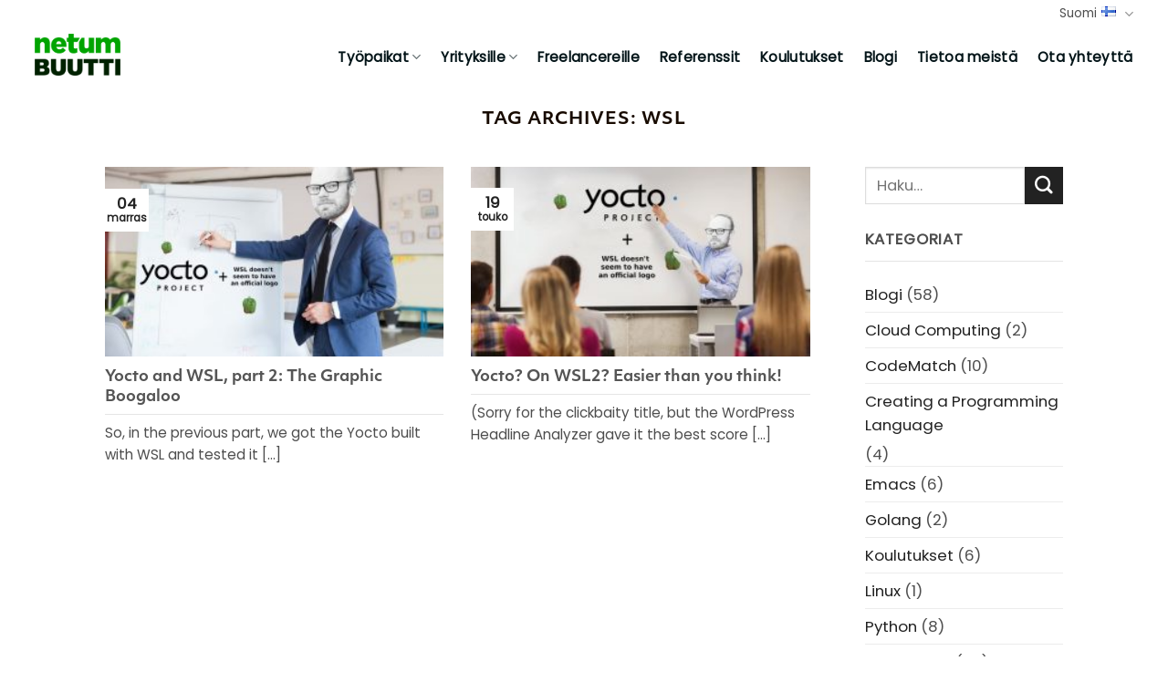

--- FILE ---
content_type: text/html; charset=UTF-8
request_url: https://buutticonsulting.com/tag/wsl/
body_size: 26548
content:
<!DOCTYPE html>
<!--[if IE 9 ]> <html lang="fi" class="ie9 loading-site no-js"> <![endif]-->
<!--[if IE 8 ]> <html lang="fi" class="ie8 loading-site no-js"> <![endif]-->
<!--[if (gte IE 9)|!(IE)]><!--><html lang="fi" class="loading-site no-js"> <!--<![endif]-->
<head><style>img.lazy{min-height:1px}</style><link href="https://buutticonsulting.com/wp-content/plugins/w3-total-cache/pub/js/lazyload.min.js" as="script">
	<meta charset="UTF-8" />
	<link rel="profile" href="http://gmpg.org/xfn/11" />
	<link rel="pingback" href="https://buutticonsulting.com/xmlrpc.php" />

	<script>(function(html){html.className = html.className.replace(/\bno-js\b/,'js')})(document.documentElement);</script>
<meta name='robots' content='index, follow, max-image-preview:large, max-snippet:-1, max-video-preview:-1' />
	<style>img:is([sizes="auto" i], [sizes^="auto," i]) { contain-intrinsic-size: 3000px 1500px }</style>
	<meta name="viewport" content="width=device-width, initial-scale=1, maximum-scale=1" />
	<!-- This site is optimized with the Yoast SEO plugin v25.2 - https://yoast.com/wordpress/plugins/seo/ -->
	<title>WSL Archives - Buutti Consulting</title>
	<link rel="canonical" href="https://buutticonsulting.com/tag/wsl/" />
	<meta property="og:locale" content="fi_FI" />
	<meta property="og:type" content="article" />
	<meta property="og:title" content="WSL Archives - Buutti Consulting" />
	<meta property="og:url" content="https://buutticonsulting.com/tag/wsl/" />
	<meta property="og:site_name" content="Buutti Consulting" />
	<meta name="twitter:card" content="summary_large_image" />
	<script type="application/ld+json" class="yoast-schema-graph">{"@context":"https://schema.org","@graph":[{"@type":"CollectionPage","@id":"https://buutticonsulting.com/tag/wsl/","url":"https://buutticonsulting.com/tag/wsl/","name":"WSL Archives - Buutti Consulting","isPartOf":{"@id":"https://buutticonsulting.com/#website"},"primaryImageOfPage":{"@id":"https://buutticonsulting.com/tag/wsl/#primaryimage"},"image":{"@id":"https://buutticonsulting.com/tag/wsl/#primaryimage"},"thumbnailUrl":"https://buutticonsulting.com/wp-content/uploads/sites/4/2022/11/presentaatio.jpeg","breadcrumb":{"@id":"https://buutticonsulting.com/tag/wsl/#breadcrumb"},"inLanguage":"fi"},{"@type":"ImageObject","inLanguage":"fi","@id":"https://buutticonsulting.com/tag/wsl/#primaryimage","url":"https://buutticonsulting.com/wp-content/uploads/sites/4/2022/11/presentaatio.jpeg","contentUrl":"https://buutticonsulting.com/wp-content/uploads/sites/4/2022/11/presentaatio.jpeg","width":1600,"height":1066},{"@type":"BreadcrumbList","@id":"https://buutticonsulting.com/tag/wsl/#breadcrumb","itemListElement":[{"@type":"ListItem","position":1,"name":"Home","item":"https://buutticonsulting.com/"},{"@type":"ListItem","position":2,"name":"WSL"}]},{"@type":"WebSite","@id":"https://buutticonsulting.com/#website","url":"https://buutticonsulting.com/","name":"Buutti Consulting","description":"Erinomaista koodia","publisher":{"@id":"https://buutticonsulting.com/#organization"},"potentialAction":[{"@type":"SearchAction","target":{"@type":"EntryPoint","urlTemplate":"https://buutticonsulting.com/?s={search_term_string}"},"query-input":{"@type":"PropertyValueSpecification","valueRequired":true,"valueName":"search_term_string"}}],"inLanguage":"fi"},{"@type":"Organization","@id":"https://buutticonsulting.com/#organization","name":"Buutti","alternateName":"Buutti Consulting","url":"https://buutticonsulting.com/","logo":{"@type":"ImageObject","inLanguage":"fi","@id":"https://buutticonsulting.com/#/schema/logo/image/","url":"https://buutticonsulting.com/wp-content/uploads/sites/4/2025/05/netum_buutti_vaaka.png","contentUrl":"https://buutticonsulting.com/wp-content/uploads/sites/4/2025/05/netum_buutti_vaaka.png","width":1338,"height":387,"caption":"Buutti"},"image":{"@id":"https://buutticonsulting.com/#/schema/logo/image/"},"sameAs":["https://www.facebook.com/buutticonsulting","https://www.linkedin.com/company/buutti-oy","https://www.instagram.com/buutticonsulting/"]}]}</script>
	<!-- / Yoast SEO plugin. -->


<link rel='dns-prefetch' href='//cdn.jsdelivr.net' />
<link rel='dns-prefetch' href='//fonts.googleapis.com' />
<link rel="alternate" type="application/rss+xml" title="Buutti Consulting &raquo; syöte" href="https://buutticonsulting.com/feed/" />
<link rel="alternate" type="application/rss+xml" title="Buutti Consulting &raquo; kommenttien syöte" href="https://buutticonsulting.com/comments/feed/" />
<link rel="alternate" type="application/rss+xml" title="Buutti Consulting &raquo; WSL avainsanan RSS-syöte" href="https://buutticonsulting.com/tag/wsl/feed/" />
<link rel="prefetch" href="https://buutticonsulting.com/wp-content/themes/flatsome/assets/js/chunk.countup.fe2c1016.js" />
<link rel="prefetch" href="https://buutticonsulting.com/wp-content/themes/flatsome/assets/js/chunk.sticky-sidebar.a58a6557.js" />
<link rel="prefetch" href="https://buutticonsulting.com/wp-content/themes/flatsome/assets/js/chunk.tooltips.29144c1c.js" />
<link rel="prefetch" href="https://buutticonsulting.com/wp-content/themes/flatsome/assets/js/chunk.vendors-popups.947eca5c.js" />
<link rel="prefetch" href="https://buutticonsulting.com/wp-content/themes/flatsome/assets/js/chunk.vendors-slider.f0d2cbc9.js" />
<script type="text/javascript">
/* <![CDATA[ */
window._wpemojiSettings = {"baseUrl":"https:\/\/s.w.org\/images\/core\/emoji\/16.0.1\/72x72\/","ext":".png","svgUrl":"https:\/\/s.w.org\/images\/core\/emoji\/16.0.1\/svg\/","svgExt":".svg","source":{"concatemoji":"https:\/\/buutticonsulting.com\/wp-includes\/js\/wp-emoji-release.min.js?ver=6.8.3"}};
/*! This file is auto-generated */
!function(s,n){var o,i,e;function c(e){try{var t={supportTests:e,timestamp:(new Date).valueOf()};sessionStorage.setItem(o,JSON.stringify(t))}catch(e){}}function p(e,t,n){e.clearRect(0,0,e.canvas.width,e.canvas.height),e.fillText(t,0,0);var t=new Uint32Array(e.getImageData(0,0,e.canvas.width,e.canvas.height).data),a=(e.clearRect(0,0,e.canvas.width,e.canvas.height),e.fillText(n,0,0),new Uint32Array(e.getImageData(0,0,e.canvas.width,e.canvas.height).data));return t.every(function(e,t){return e===a[t]})}function u(e,t){e.clearRect(0,0,e.canvas.width,e.canvas.height),e.fillText(t,0,0);for(var n=e.getImageData(16,16,1,1),a=0;a<n.data.length;a++)if(0!==n.data[a])return!1;return!0}function f(e,t,n,a){switch(t){case"flag":return n(e,"\ud83c\udff3\ufe0f\u200d\u26a7\ufe0f","\ud83c\udff3\ufe0f\u200b\u26a7\ufe0f")?!1:!n(e,"\ud83c\udde8\ud83c\uddf6","\ud83c\udde8\u200b\ud83c\uddf6")&&!n(e,"\ud83c\udff4\udb40\udc67\udb40\udc62\udb40\udc65\udb40\udc6e\udb40\udc67\udb40\udc7f","\ud83c\udff4\u200b\udb40\udc67\u200b\udb40\udc62\u200b\udb40\udc65\u200b\udb40\udc6e\u200b\udb40\udc67\u200b\udb40\udc7f");case"emoji":return!a(e,"\ud83e\udedf")}return!1}function g(e,t,n,a){var r="undefined"!=typeof WorkerGlobalScope&&self instanceof WorkerGlobalScope?new OffscreenCanvas(300,150):s.createElement("canvas"),o=r.getContext("2d",{willReadFrequently:!0}),i=(o.textBaseline="top",o.font="600 32px Arial",{});return e.forEach(function(e){i[e]=t(o,e,n,a)}),i}function t(e){var t=s.createElement("script");t.src=e,t.defer=!0,s.head.appendChild(t)}"undefined"!=typeof Promise&&(o="wpEmojiSettingsSupports",i=["flag","emoji"],n.supports={everything:!0,everythingExceptFlag:!0},e=new Promise(function(e){s.addEventListener("DOMContentLoaded",e,{once:!0})}),new Promise(function(t){var n=function(){try{var e=JSON.parse(sessionStorage.getItem(o));if("object"==typeof e&&"number"==typeof e.timestamp&&(new Date).valueOf()<e.timestamp+604800&&"object"==typeof e.supportTests)return e.supportTests}catch(e){}return null}();if(!n){if("undefined"!=typeof Worker&&"undefined"!=typeof OffscreenCanvas&&"undefined"!=typeof URL&&URL.createObjectURL&&"undefined"!=typeof Blob)try{var e="postMessage("+g.toString()+"("+[JSON.stringify(i),f.toString(),p.toString(),u.toString()].join(",")+"));",a=new Blob([e],{type:"text/javascript"}),r=new Worker(URL.createObjectURL(a),{name:"wpTestEmojiSupports"});return void(r.onmessage=function(e){c(n=e.data),r.terminate(),t(n)})}catch(e){}c(n=g(i,f,p,u))}t(n)}).then(function(e){for(var t in e)n.supports[t]=e[t],n.supports.everything=n.supports.everything&&n.supports[t],"flag"!==t&&(n.supports.everythingExceptFlag=n.supports.everythingExceptFlag&&n.supports[t]);n.supports.everythingExceptFlag=n.supports.everythingExceptFlag&&!n.supports.flag,n.DOMReady=!1,n.readyCallback=function(){n.DOMReady=!0}}).then(function(){return e}).then(function(){var e;n.supports.everything||(n.readyCallback(),(e=n.source||{}).concatemoji?t(e.concatemoji):e.wpemoji&&e.twemoji&&(t(e.twemoji),t(e.wpemoji)))}))}((window,document),window._wpemojiSettings);
/* ]]> */
</script>
<style id='wp-emoji-styles-inline-css' type='text/css'>

	img.wp-smiley, img.emoji {
		display: inline !important;
		border: none !important;
		box-shadow: none !important;
		height: 1em !important;
		width: 1em !important;
		margin: 0 0.07em !important;
		vertical-align: -0.1em !important;
		background: none !important;
		padding: 0 !important;
	}
</style>
<style id='classic-theme-styles-inline-css' type='text/css'>
/*! This file is auto-generated */
.wp-block-button__link{color:#fff;background-color:#32373c;border-radius:9999px;box-shadow:none;text-decoration:none;padding:calc(.667em + 2px) calc(1.333em + 2px);font-size:1.125em}.wp-block-file__button{background:#32373c;color:#fff;text-decoration:none}
</style>
<link rel='stylesheet' id='mpp_gutenberg-css' href='https://buutticonsulting.com/wp-content/plugins/metronet-profile-picture/dist/blocks.style.build.css?ver=2.6.3' type='text/css' media='all' />
<link rel='stylesheet' id='cmplz-general-css' href='https://buutticonsulting.com/wp-content/plugins/complianz-gdpr-premium-multisite/assets/css/cookieblocker.min.css?ver=1747210298' type='text/css' media='all' />
<link rel='stylesheet' id='flatsome-main-css' href='https://buutticonsulting.com/wp-content/themes/flatsome/assets/css/flatsome.css?ver=3.15.5' type='text/css' media='all' />
<style id='flatsome-main-inline-css' type='text/css'>
@font-face {
				font-family: "fl-icons";
				font-display: block;
				src: url(https://buutticonsulting.com/wp-content/themes/flatsome/assets/css/icons/fl-icons.eot?v=3.15.5);
				src:
					url(https://buutticonsulting.com/wp-content/themes/flatsome/assets/css/icons/fl-icons.eot#iefix?v=3.15.5) format("embedded-opentype"),
					url(https://buutticonsulting.com/wp-content/themes/flatsome/assets/css/icons/fl-icons.woff2?v=3.15.5) format("woff2"),
					url(https://buutticonsulting.com/wp-content/themes/flatsome/assets/css/icons/fl-icons.ttf?v=3.15.5) format("truetype"),
					url(https://buutticonsulting.com/wp-content/themes/flatsome/assets/css/icons/fl-icons.woff?v=3.15.5) format("woff"),
					url(https://buutticonsulting.com/wp-content/themes/flatsome/assets/css/icons/fl-icons.svg?v=3.15.5#fl-icons) format("svg");
			}
</style>
<link rel='stylesheet' id='flatsome-style-css' href='https://buutticonsulting.com/wp-content/themes/flatsome/style.css?ver=3.15.5' type='text/css' media='all' />
<link rel='stylesheet' id='flatsome-googlefonts-css' href='//fonts.googleapis.com/css?family=Poppins%3Aregular%2Cregular%2Cregular%2Cregular%7CDancing+Script%3Aregular%2C400&#038;display=swap&#038;ver=3.9' type='text/css' media='all' />
<script type="text/javascript" src="https://buutticonsulting.com/wp-content/plugins/complianz-gdpr-premium-multisite/pro/tcf-stub/build/index.js?ver=1747210296" id="cmplz-tcf-stub-js"></script>
<script type="text/javascript" src="https://buutticonsulting.com/wp-includes/js/jquery/jquery.min.js?ver=3.7.1" id="jquery-core-js"></script>
<script type="text/javascript" src="https://buutticonsulting.com/wp-includes/js/jquery/jquery-migrate.min.js?ver=3.4.1" id="jquery-migrate-js"></script>
<script type="text/javascript" id="cmplz-tcf-js-extra">
/* <![CDATA[ */
var cmplz_tcf = {"cmp_url":"https:\/\/buutticonsulting.com\/wp-content\/uploads\/sites\/4\/complianz\/","retention_string":"Retention in days","undeclared_string":"Not declared","isServiceSpecific":"1","excludedVendors":{"15":15,"46":46,"56":56,"66":66,"110":110,"119":119,"139":139,"141":141,"174":174,"192":192,"262":262,"295":295,"375":375,"377":377,"387":387,"415":415,"427":427,"431":431,"435":435,"508":508,"512":512,"521":521,"527":527,"531":531,"569":569,"581":581,"587":587,"615":615,"626":626,"644":644,"667":667,"713":713,"733":733,"734":734,"736":736,"748":748,"756":756,"776":776,"806":806,"822":822,"830":830,"836":836,"856":856,"876":876,"879":879,"882":882,"888":888,"890":890,"894":894,"901":901,"909":909,"970":970,"986":986,"996":996,"1013":1013,"1015":1015,"1018":1018,"1022":1022,"1039":1039,"1044":1044,"1051":1051,"1075":1075,"1078":1078,"1079":1079,"1094":1094,"1107":1107,"1121":1121,"1124":1124,"1139":1139,"1141":1141,"1149":1149,"1156":1156,"1164":1164,"1167":1167,"1173":1173,"1181":1181,"1184":1184,"1199":1199,"1211":1211,"1216":1216,"1252":1252,"1263":1263,"1293":1293,"1298":1298,"1305":1305,"1319":1319,"1342":1342,"1343":1343,"1351":1351,"1355":1355,"1365":1365,"1366":1366,"1368":1368,"1371":1371,"1373":1373,"1383":1383,"1387":1387,"1391":1391,"1405":1405,"1418":1418,"1423":1423,"1425":1425,"1428":1428,"1440":1440,"1442":1442,"1482":1482,"1485":1485,"1492":1492,"1495":1495,"1496":1496,"1498":1498,"1503":1503,"1508":1508,"1509":1509,"1510":1510,"1519":1519},"purposes":[1,2,3,4,5,6,7,8,9,10,1],"specialPurposes":[1,2],"features":[1,2,3],"specialFeatures":[],"publisherCountryCode":"FI","lspact":"N","ccpa_applies":"","ac_mode":"1","debug":"","prefix":"cmplz_"};
/* ]]> */
</script>
<script defer type="text/javascript" src="https://buutticonsulting.com/wp-content/plugins/complianz-gdpr-premium-multisite/pro/tcf/build/index.js?ver=b8888b9719ba4647fd91" id="cmplz-tcf-js"></script>
<link rel="https://api.w.org/" href="https://buutticonsulting.com/wp-json/" /><link rel="alternate" title="JSON" type="application/json" href="https://buutticonsulting.com/wp-json/wp/v2/tags/119" /><link rel="EditURI" type="application/rsd+xml" title="RSD" href="https://buutticonsulting.com/xmlrpc.php?rsd" />
<meta name="generator" content="WordPress 6.8.3" />
<!-- Google Tag Manager -->
<script>(function(w,d,s,l,i){w[l]=w[l]||[];w[l].push({'gtm.start':
new Date().getTime(),event:'gtm.js'});var f=d.getElementsByTagName(s)[0],
j=d.createElement(s),dl=l!='dataLayer'?'&l='+l:'';j.async=true;j.src=
'https://www.googletagmanager.com/gtm.js?id='+i+dl;f.parentNode.insertBefore(j,f);
})(window,document,'script','dataLayer','GTM-KTC95RS');</script>
<!-- End Google Tag Manager -->			<style>.cmplz-hidden {
					display: none !important;
				}</style><style>.bg{opacity: 0; transition: opacity 1s; -webkit-transition: opacity 1s;} .bg-loaded{opacity: 1;}</style><!--[if IE]><link rel="stylesheet" type="text/css" href="https://buutticonsulting.com/wp-content/themes/flatsome/assets/css/ie-fallback.css"><script src="//cdnjs.cloudflare.com/ajax/libs/html5shiv/3.6.1/html5shiv.js"></script><script>var head = document.getElementsByTagName('head')[0],style = document.createElement('style');style.type = 'text/css';style.styleSheet.cssText = ':before,:after{content:none !important';head.appendChild(style);setTimeout(function(){head.removeChild(style);}, 0);</script><script src="https://buutticonsulting.com/wp-content/themes/flatsome/assets/libs/ie-flexibility.js"></script><![endif]--><style class="wpcode-css-snippet">:root {
	--custom-accent-color: #1BCBF2;
	--custom-font-color-lighter: rgba(3, 20, 24, 0.74);
	--custom-background-color: white;
	
	/* Blue */ 
	--accent-1-base: #a4eafa;
	--accent-1-dark: #031418;
	--accent-1-light-text: #083d49;
	--accent-1-button: var(--custom-accent-color);
	--accent-1-button-light: #76e0f7;
	--accent-1-button-hover: #0b5161;
	
	/* Orange */
	--accent-2-base: #fac79a;
	--accent-2-dark: #180b00;
	--accent-2-light-text: #492201;
	--accent-2-button: #914501;
	
	/* Pink */
	--accent-3-base: #eaadfa;
	--accent-3-dark: #140518;
	--accent-3-light-text: #3d0f49;
	--accent-3-button: #791f91;
	
	/* Green */
	--accent-4-base: #d7fa9f;
	--accent-4-dark: #0f1801;
	--accent-4-light-text: #2e4904;
	--accent-4-button: #5d9109;
		
	--custom-font-color: var(--accent-1-dark);
	--custom-font-color-light: rgba(3, 20, 24, 0.74);
}
.material-symbols-outlined {
  font-variation-settings:
  'FILL' 1,
  'wght' 600,
  'GRAD' 0,
  'opsz' 48
}
.material-symbols-outlined {
	color: var(--custom-accent-color);
}
/* ----- Typography ----- */
.display {
	font-size: 4.210rem;
	font-weight: 600;
	line-height: 125%; /* 126.316% */
	letter-spacing: -0.01563rem; 
	color: var(--custom-font-color);
	margin: 0;
}
.headline {
	font-size: 2.369rem; 
	line-height: 125%;
	font-weight: 600;
	color: var(--custom-font-color);
	margin: 0;
}
.title-large {
	font-size: 1.333rem;
	font-weight: 600;
	line-height: 150%;
	color: var(--custom-font-color);
	margin: 0;
}
.title-large-regular {
	font-size: 1.333rem;
	font-weight: 400;
	line-height: 150%;
	color: var(--custom-font-color);
	margin: 0;	
}
.title-medium {
	font-size: 1rem;
	font-weight: 600;
	line-height: 1.5rem; 
	color: var(--custom-font-color);
	margin: 0;
}
.body {
	font-size: 1rem;
	font-weight: 400;
	line-height: 1.5rem;
	color: var(--custom-font-color-lighter);
	margin: 0;
}
.label {
	font-size: 0.833rem;
	font-weight: 600;
	line-height: 150%; /* 142.857% */
	letter-spacing: 0.00625rem; 
	color: var(--accent-1-button);
	opacity: 1;
	margin: 0;
}

/* Custom Buttons*/
.custom-primary-button {
	background-color: var(--accent-1-button);
	color: var(--custom-background-color);
	padding: .5rem 2rem;
 	border-radius: 128px;
}
.custom-primary-button:hover {
	background-color: var(--accent-1-button-hover);
	color: var(--custom-background-color);
}

/* Accent Colors */
.accent-1 {
	background: var(--accent-1-base);
}
.accent-1 .display,
.accent-1 .headline,
.accent-1 .title-large,
.accent-1 .title-large-regular,
.accent-1 .title-medium,
.accent-1 .label,
.accent-1 .material-symbols-outlined {
	color: var(--accent-1-dark);
}
.accent-1 .body {
	color: var(--accent-1-light-text);
}
.accent-1 .row-card-container .label {
	color: white;
	background: #107a91;
}
.accent-2 {
	background: var(--accent-2-base);
}
.accent-2 .display,
.accent-2 .headline,
.accent-2 .title-large,
.accent-2 .title-large-regular,
.accent-2 .title-medium,
.accent-2 .label,
.accent-2 .material-symbols-outlined {
	color: var(--accent-2-dark);
}
.accent-2 .body {
	color: var(--accent-2-light-text);
}
.accent-2 .label {
	color: white;
	background: var(--accent-2-dark);
}
.accent-3 {
	background: var(--accent-3-base);
}
.accent-3 .display,
.accent-3 .headline,
.accent-3 .title-large,
.accent-3 .title-large-regular,
.accent-3 .title-medium,
.accent-3 .label,
.accent-3 .material-symbols-outlined {
	color: var(--accent-3-dark);
}
.accent-3 .body {
	color: var(--accent-3-light-text);
}
.accent-3 .row-card-container .label {
	color: var(--accent-3-base);
	background: var(--accent-3-button);
}
.accent-4 {
	background: var(--accent-4-base);
}
.accent-4 .display,
.accent-4 .headline,
.accent-4 .title-large,
.accent-4 .title-large-regular,
.accent-4 .title-medium,
.accent-4 .label,
.accent-4 .material-symbols-outlined {
	color: var(--accent-4-dark);
}
.accent-4 .body {
	color: var(--accent-4-light-text);
}
.accent-4 .row-card-container .label {
	color: var(--accent-4-base);
	background: var(--accent-4-button);
}
.accent-5 {
	background: #f6f3f0;
}
.dark-bg {
	background: var(--accent-1-dark);
}
.dark-bg .headline,
.dark-bg .title-medium,
.dark-bg .display,
.dark-bg .title-large,
.dark-bg .title-large-regular,
.dark-bg .label,
.dark-bg .white.is-link {
	color: var(--custom-background-color);
}
.dark-bg .body {
	color: #bec2c3;
}
.dark-bg .material-symbols-outlined {
	color: var(--accent-1-button-light);
}
.dark-bg:hover .card-title .title-medium{
	color: var(--accent-1-button-light);
}

/* Link Cards */
.card-test-stretch .img-inner {
	height: 712px;
}
.card-test {
	display: block;
	position: relative;
	background: var(--accent-1-dark);
	box-shadow: 0px 8px 32px 0px rgba(24, 11, 0, 0.16);
}
.card-test img {
	object-fit: cover;
}
.card-test .card-title {
	position: absolute;
	bottom: 0;
	left: 0;
	display: flex;
	align-items: center;
	width: 100%;
	padding: 2rem;
	padding-top: 5rem;
	background: linear-gradient(180deg,transparent,rgba(21, 18, 16, 0.93))
}
.card-test .card-title .material-symbols-outlined {
	font-size: 2rem;
}

/* Row Cards */
.row-card > * {
	padding: 0;
} 
.row-card {
	margin-bottom: 2rem;
	box-shadow: 0px 8px 32px 0px rgba(24, 11, 0, 0.08); 
	/*border-radius: 2rem;*/
}
.row-card .img-inner {
	/*border-radius: 0 2rem 2rem 0;*/
}
.row-card .row-card-container {
	padding: 2rem 4rem;
}
.row-card .title-large {
	font-size: 1.777rem;
}
.row-card .label {
	padding: .5rem 2rem;
	border-radius: 128px;
}
.row-card p {
	margin: 0;
}
.row-card .img {
	padding-left: 1rem;
}

/* ----- Questions And Answers ----- */
.question-and-answer {
	cursor: pointer;
	margin-bottom: 3rem;
}
/*
.question-and-answer:hover > .question-container > .question-icon-open,
.question-and-answer:hover > .question-container > .question-icon-close {
	color: var(--accent-1-button-hover);
}
*/
.question-and-answer > .question-container {
	display: flex;
	justify-content: flex-start;
	align-items: center;
	padding-right: 0rem;
	user-select: none;
}
.question-and-answer > .question-container > .question {
	overflow-wrap: anywhere;
	flex: 1;
	font-family: objektiv-mk1, sans-serif;
}
.question-and-answer > .answer-container {
	padding-top: .5rem;
	border-bottom: 1px solid rgba(0, 0, 0, 0.2);
	width: auto;
	height: 0;
	/*max-height: 0;*/
	overflow: hidden;
	display: flex;
  	flex-direction: column;
  	gap: 1rem;
}
.question-and-answer > .question-container > .question-icon {
	font-size: 3rem;
	padding: 0 2.2rem;
}
.question-and-answer > .question-container > .question-icon-close {
	display: none;
}
.question-and-answer.active .question-icon-close {
	display: block;
}
.question-and-answer.active .answer-container {
	padding: 1rem 0 1rem 0;
	height: auto;
	/*max-height: 128px;*/
}
.question-and-answer.active .question-icon-open {
	display: none;
}

/* ----- Modals And Etu Cards -----*/
.etu-card-test {
	display: flex;
	width: 100%;
	height: 20.625rem;
	padding: 2rem;
	flex-direction: column;
	justify-content: center;
	align-items: center;
	box-shadow: 0px 8px 32px 0px rgba(24, 11, 0, 0.08);
	cursor: pointer;
}
.etu-card-test .title-medium {
	align-self: stretch;
	background: linear-gradient(90deg, rgba(116, 230, 255, 1) 0%, rgba(255, 187, 124, 1) 100%);
	background-clip: text;
	-webkit-background-clip: text;
	-webkit-text-fill-color: transparent;
	text-align: center;
	font-size: 1.333rem;
	font-weight: 600;
}
.etu-card-test .material-symbols-outlined {
	position: absolute;
	right: 2rem;
	bottom: 2rem;
	width: 2rem;
	height: 2rem;
	font-size: 2rem;
	color: var(--accent-1-button-light);
}
.etu-card-test:hover .material-symbols-outlined {
	color: #76e0f79c
}
/*dialog img {
	max-width: 574px;
	height: 40rem;
	object-fit: cover;
}*/
dialog::backdrop {
	backdrop-filter: blur(20px);
	background: rgba(255,255,255,0.48);
}
.card-modal {
	border: none;
	padding: 0;
	max-width: 574px;
	box-shadow: 16px 32px 64px 0px rgba(0,0,0,0.08);
}
.modal-container {
	display: inline-flex;
	flex-direction: column;
	align-items: center;
}
.modal-container > .close {
	margin: 0;
	padding: 0;
	font-size: 3rem;
	width: 5rem;
	height: 5rem;
	min-height: 0;
	line-height: 0;
	position: absolute;
	align-self: flex-end;
	color: var(--accent-1-dark);
}
.modal-container > .modal-content {
	display: flex;
	flex-direction: column;
	align-items: flex-start;
	gap: 1rem;
	padding: 2rem;
	padding-bottom: 5rem;
}
.modal-container > .modal-content > .modal-text {
	display: flex;
	flex-direction: column;
	align-items: flex-start;
	gap: 1rem;
	padding-bottom: 1rem;
	border-bottom: 1px solid #dcdcdc;
}
.modal-container > .modal-content > .modal-links {
	display: flex;
	align-items: flex-start;
	gap: 2rem;
	align-self: stretch;
}

/* Job Listings */
.job-listing {
	display: flex;
	background: white;
	padding: 2rem;
	align-items: center;
	gap: 4rem; 
	margin-bottom: 2rem;
	cursor: pointer;
	box-shadow: 0px 8px 32px 0px rgba(24, 11, 0, 0.08); 
}
.job-listing:hover .material-symbols-outlined{
	color: var(--accent-1-button-hover);
}
.job-listing-container {
	display: flex;
	flex-direction: column;
	align-items: flex-start;
	gap: 0.5rem;
	flex: 1 0 0;
	align-self: stretch; 
}
.job-listing-container > .title-large,
.job-listing-container > .body {
		align-self: stretch; 
		overflow-wrap: anywhere;
}
/* ----- Salary Calculator ----- */
.salary-calculator {
	display: flex;
	padding: 2rem;
	flex-direction: column;
	align-items: flex-start;
	gap: 2rem;
	flex: 1 0 0; 
	border-radius: 2rem;
	height: 35rem;
	box-shadow: 0px 8px 32px 0px rgba(24, 11, 0, 0.08); 
}
.salary-final {
	display: flex;
	justify-content: center;
	align-items: center;
	flex: 1 0 0;
	align-self: stretch;
	min-height: 11.625rem;
}
.sliders {
		width: 100%;
		display: flex;
		flex-direction: column;
		gap: 0rem;
}
.slider-container {
	display: flex;
	flex-direction: column;
	gap: 1rem;
}
.slider-button {
		position: relative;
		margin: 0 auto 3rem;
		width: 100%;
}
.slider-input {
		-webkit-appearance: none;
		width: 100%;
		height: .25rem;
		background: rgba(255, 255, 255, 0.08);
}
.slider-input::-moz-range-progress,
.slider-input::-moz-range-thumb,
input[type=range]::-webkit-slider-thumb{
		background-color: var(--accent-1-button);
}
.slider-input::-moz-range-thumb {
		width: 1.5rem;
		height: 1.5rem;
		border-radius: 99px;
		border: none;
}
/*
input[type=range]::-webkit-slider-thumb,
input[type=range]::-moz-range-thumb {
	-webkit-appearance: none;
		width: 2rem;
		height: 2rem;
		background: #50FFAF;
		border-radius: 99px;
		border: none;
}
*/

input[type=range]::-webkit-slider-thumb:after, input[type=range]::-moz-range-thumb:after {
	-webkit-appearance: none;
		width: 2rem;
		height: 2rem;
		background: rgba(255, 255, 255, 0.08);
		border-radius: 99px;
		border: none;
}

.slider-output {
  color: var(--accent-1-button);
  position: absolute;
  left: 50%;
  transform: translateX(-50%);
	top: 1.75rem;
}
.slider-output::after {
  content: "";
  position: absolute;
  left: 50%;
}
.slider-button > .title-large {
		color: var(--accent-1-button);
		user-select: none;
}
.tutustu-blogi > .post-item > .col-inner {
	box-shadow: 0px 8px 32px 0px rgba(24, 11, 0, 0.08); 
	border-radius: 1.5rem;
	overflow: clip;
	background: white;
}
.tutustu-blogi .box-text {
	padding: 1.5rem;
	min-height: 264px;
 	 display: flex;
}
.tutustu-blogi .box-text > .box-text-inner {
	display: flex;
  	flex-direction: column;
  	align-items: flex-end;
}
.tutustu-blogi .box-text > .box-text-inner * {
	margin: 0;
}
.tutustu-blogi .box-text .is-divider {
	margin-bottom: 1rem;
	margin-top: 1rem;
	display: none;
}
.tutustu-blogi .box-text .button {
	width: fit-content;
  background: #1bcbf2;
  border-radius: 128px;
  color: white;
	border: none;
  padding: .25rem 2rem;
	/*margin-top: .75rem;*/
		font-size: 0.833rem;

}
.tutustu-blogi .post-title {
	font-size: 1.333rem;
	color: var(--custom-font-color);
}
.tutustu-blogi p {
	padding: .75rem 0;
	color: var(--custom-font-color-light);
	align-self: stretch;
  flex: 1 0 0;
}
.tutustu-buuttilaisiin-intro > .col-inner{
	height: 100%;
}
.intro-slider .flickity-page-dots {

}
/* Tablet and below */
@media only screen and (max-width : 850px) {
	.display {
		font-size: 3.157rem;
	}
	.row-card .img {
		padding-left: 0;
	}
	.row-card .row-card-container {
		padding: 2rem;
	}
}

.big-number-gradient{
	align-self: stretch;
	background: linear-gradient(90deg, rgba(116, 230, 255, 1) 0%, rgba(255, 187, 124, 1) 100%);
	background-clip: text;
	-webkit-background-clip: text;
	-webkit-text-fill-color: transparent;
	text-align: center;
	font-size: 1.333rem;
	font-weight: 600;
}</style><link rel="stylesheet" href="https://fonts.googleapis.com/css2?family=Material+Symbols+Outlined:opsz,wght,FILL,GRAD@20..48,100..700,0..1,-50..200" /><link rel="icon" href="https://buutticonsulting.com/wp-content/uploads/sites/4/2025/06/cropped-netum-icon-32x32.png" sizes="32x32" />
<link rel="icon" href="https://buutticonsulting.com/wp-content/uploads/sites/4/2025/06/cropped-netum-icon-192x192.png" sizes="192x192" />
<link rel="apple-touch-icon" href="https://buutticonsulting.com/wp-content/uploads/sites/4/2025/06/cropped-netum-icon-180x180.png" />
<meta name="msapplication-TileImage" content="https://buutticonsulting.com/wp-content/uploads/sites/4/2025/06/cropped-netum-icon-270x270.png" />
<style id="custom-css" type="text/css">:root {--primary-color: #ffffff;}html{background-color:#ffffff!important;}.sticky-add-to-cart--active, #wrapper,#main,#main.dark{background-color: #ffffff}.header-main{height: 60px}#logo img{max-height: 60px}#logo{width:234px;}#logo img{padding:7px 0;}.header-top{min-height: 30px}.transparent .header-main{height: 60px}.transparent #logo img{max-height: 60px}.has-transparent + .page-title:first-of-type,.has-transparent + #main > .page-title,.has-transparent + #main > div > .page-title,.has-transparent + #main .page-header-wrapper:first-of-type .page-title{padding-top: 90px;}.header.show-on-scroll,.stuck .header-main{height:70px!important}.stuck #logo img{max-height: 70px!important}.header-bg-color {background-color: #ffffff}.header-bottom {background-color: #f1f1f1}.top-bar-nav > li > a{line-height: 12px }.header-main .nav > li > a{line-height: 15px }.header-wrapper:not(.stuck) .header-main .header-nav{margin-top: 5px }.stuck .header-main .nav > li > a{line-height: 50px }@media (max-width: 549px) {.header-main{height: 70px}#logo img{max-height: 70px}}.nav-dropdown{border-radius:5px}.nav-dropdown{font-size:100%}.header-top{background-color:rgba(255,255,255,0)!important;}/* Color */.accordion-title.active, .has-icon-bg .icon .icon-inner,.logo a, .primary.is-underline, .primary.is-link, .badge-outline .badge-inner, .nav-outline > li.active> a,.nav-outline >li.active > a, .cart-icon strong,[data-color='primary'], .is-outline.primary{color: #ffffff;}/* Color !important */[data-text-color="primary"]{color: #ffffff!important;}/* Background Color */[data-text-bg="primary"]{background-color: #ffffff;}/* Background */.scroll-to-bullets a,.featured-title, .label-new.menu-item > a:after, .nav-pagination > li > .current,.nav-pagination > li > span:hover,.nav-pagination > li > a:hover,.has-hover:hover .badge-outline .badge-inner,button[type="submit"], .button.wc-forward:not(.checkout):not(.checkout-button), .button.submit-button, .button.primary:not(.is-outline),.featured-table .title,.is-outline:hover, .has-icon:hover .icon-label,.nav-dropdown-bold .nav-column li > a:hover, .nav-dropdown.nav-dropdown-bold > li > a:hover, .nav-dropdown-bold.dark .nav-column li > a:hover, .nav-dropdown.nav-dropdown-bold.dark > li > a:hover, .header-vertical-menu__opener ,.is-outline:hover, .tagcloud a:hover,.grid-tools a, input[type='submit']:not(.is-form), .box-badge:hover .box-text, input.button.alt,.nav-box > li > a:hover,.nav-box > li.active > a,.nav-pills > li.active > a ,.current-dropdown .cart-icon strong, .cart-icon:hover strong, .nav-line-bottom > li > a:before, .nav-line-grow > li > a:before, .nav-line > li > a:before,.banner, .header-top, .slider-nav-circle .flickity-prev-next-button:hover svg, .slider-nav-circle .flickity-prev-next-button:hover .arrow, .primary.is-outline:hover, .button.primary:not(.is-outline), input[type='submit'].primary, input[type='submit'].primary, input[type='reset'].button, input[type='button'].primary, .badge-inner{background-color: #ffffff;}/* Border */.nav-vertical.nav-tabs > li.active > a,.scroll-to-bullets a.active,.nav-pagination > li > .current,.nav-pagination > li > span:hover,.nav-pagination > li > a:hover,.has-hover:hover .badge-outline .badge-inner,.accordion-title.active,.featured-table,.is-outline:hover, .tagcloud a:hover,blockquote, .has-border, .cart-icon strong:after,.cart-icon strong,.blockUI:before, .processing:before,.loading-spin, .slider-nav-circle .flickity-prev-next-button:hover svg, .slider-nav-circle .flickity-prev-next-button:hover .arrow, .primary.is-outline:hover{border-color: #ffffff}.nav-tabs > li.active > a{border-top-color: #ffffff}.widget_shopping_cart_content .blockUI.blockOverlay:before { border-left-color: #ffffff }.woocommerce-checkout-review-order .blockUI.blockOverlay:before { border-left-color: #ffffff }/* Fill */.slider .flickity-prev-next-button:hover svg,.slider .flickity-prev-next-button:hover .arrow{fill: #ffffff;}/* Background Color */[data-icon-label]:after, .secondary.is-underline:hover,.secondary.is-outline:hover,.icon-label,.button.secondary:not(.is-outline),.button.alt:not(.is-outline), .badge-inner.on-sale, .button.checkout, .single_add_to_cart_button, .current .breadcrumb-step{ background-color:#222222; }[data-text-bg="secondary"]{background-color: #222222;}/* Color */.secondary.is-underline,.secondary.is-link, .secondary.is-outline,.stars a.active, .star-rating:before, .woocommerce-page .star-rating:before,.star-rating span:before, .color-secondary{color: #222222}/* Color !important */[data-text-color="secondary"]{color: #222222!important;}/* Border */.secondary.is-outline:hover{border-color:#222222}.success.is-underline:hover,.success.is-outline:hover,.success{background-color: #8d6eff}.success-color, .success.is-link, .success.is-outline{color: #8d6eff;}.success-border{border-color: #8d6eff!important;}/* Color !important */[data-text-color="success"]{color: #8d6eff!important;}/* Background Color */[data-text-bg="success"]{background-color: #8d6eff;}.alert.is-underline:hover,.alert.is-outline:hover,.alert{background-color: #f25533}.alert.is-link, .alert.is-outline, .color-alert{color: #f25533;}/* Color !important */[data-text-color="alert"]{color: #f25533!important;}/* Background Color */[data-text-bg="alert"]{background-color: #f25533;}body{font-size: 105%;}@media screen and (max-width: 549px){body{font-size: 100%;}}body{font-family:"Poppins", sans-serif}body{font-weight: 0}body{color: #4e4e4e}.nav > li > a {font-family:"Poppins", sans-serif;}.mobile-sidebar-levels-2 .nav > li > ul > li > a {font-family:"Poppins", sans-serif;}.nav > li > a {font-weight: 0;}.mobile-sidebar-levels-2 .nav > li > ul > li > a {font-weight: 0;}h1,h2,h3,h4,h5,h6,.heading-font, .off-canvas-center .nav-sidebar.nav-vertical > li > a{font-family: "Poppins", sans-serif;}h1,h2,h3,h4,h5,h6,.heading-font,.banner h1,.banner h2{font-weight: 0;}button,.button{text-transform: none;}.nav > li > a, .links > li > a{text-transform: none;}.alt-font{font-family: "Dancing Script", sans-serif;}.alt-font{font-weight: 400!important;}.header:not(.transparent) .top-bar-nav > li > a {color: #4e4e4e;}.header:not(.transparent) .header-nav-main.nav > li > a {color: #031418;}.header:not(.transparent) .header-nav-main.nav > li > a:hover,.header:not(.transparent) .header-nav-main.nav > li.active > a,.header:not(.transparent) .header-nav-main.nav > li.current > a,.header:not(.transparent) .header-nav-main.nav > li > a.active,.header:not(.transparent) .header-nav-main.nav > li > a.current{color: #56c9e5;}.header-nav-main.nav-line-bottom > li > a:before,.header-nav-main.nav-line-grow > li > a:before,.header-nav-main.nav-line > li > a:before,.header-nav-main.nav-box > li > a:hover,.header-nav-main.nav-box > li.active > a,.header-nav-main.nav-pills > li > a:hover,.header-nav-main.nav-pills > li.active > a{color:#FFF!important;background-color: #56c9e5;}a{color: #0aa4c6;}a:hover{color: #3fd1f2;}.tagcloud a:hover{border-color: #3fd1f2;background-color: #3fd1f2;}.absolute-footer, html{background-color: #4e4e4e}/* Custom CSS */:root { /* Purple */ --accent-1-base: #8D6EFF;--accent-1-dark: #031418;--accent-1-light-text: #083d49;--accent-1-button: var(--custom-accent-color);--accent-1-button-light: #76e0f7;--accent-1-button-hover: #3D0070;/* Green */--accent-2-base: #00A11A;--accent-2-dark: #180b00;--accent-2-light-text: #492201;--accent-2-button: #005801;}.entry-title{font-weight: 700;}h1, h2, h3, h4, h5{font-family: objektiv-mk1, sans-serif; }h1{font-size: 2.8em;}.banner h1{text-transform: uppercase;font-weight: 200;}h5 { font-size: 1.186em; }@media (max-width: 1200px){ h1{font-size: 2em;}}h2{font-size: 2.2em;}h3{font-size: 1.6em;font-weight: 400;}h4{font-size: 1.35em;font-weight: 400;}/*ulkoasu-uudistuksen 2023 tekstivärit */.accent-1 h1, .accent-1 h2, .accent-1 p{color: var(--accent-1-dark);}.accent-1 p{color: var(--accent-1-button-hover);}.accent-2 h2, h1{color: var(--accent-2-dark);}.accent-5 h2, .accent-5 h3 {color: var(--accent-2-dark);}.wpcs_tab {top: 50vh !important;border-radius: 5px;}.wpcs_tab:hover{background-color: #222222;}.wpcs_content_main {border-radius: 15px;height: 700px !important;width: 80%;position: relative;top: 200px !important;right: 3vw !important;}.wpcs_content_inner {height: 40% !important;padding: 40px !important;margin: 0px !important;border-width: 0px !important;}.wpcf7-submit.button {background-color: #2eb5d7 !important;border-radius: 20px}.wpcs_close_slider_icon {border-radius: 50px}/*a.plain{color: #FFFFFF !important;}*/.widget a {color: #222222;}.accordion-title{color: #222222!important;}/*Blogin linkkinapit*/.more-link{color: #222222 !important;}/*blogin päivämäärät*/.badge-inner{color:#222222 !important;}/*Popup-formien submit-napit._submit {color: #FFFFFF;background-color: #2eb5d7 !important;border-radius: 30px;margin: 0px !important;padding: 15px !important;}*//*ActiveCampaignin formit toimimaan oikein */._form label {display: inline-block;}/* Rekryn Popup-formin kuvan muotoilu */._form-image{padding: 5px;}/* uutiskirjeen formin tietosuojateksti pienemmäksi*/._form_element._x79686223._full_width._clear{font-size: 0.85em !important;}._form_element._x77548836._full_width._clear {font-size: 0.9em}/* palkkalaskurin ulkoasu */.slidecontainer {width: 100%; /* Width of the outside container */}/* The slider itself */.palkkaliuku {-webkit-appearance: none;/* Override default CSS styles */appearance: none;width: 80% !important; /* Full-width */height: 25px; /* Specified height */background: #d3d3d3; /* Grey background */outline: none; /* Remove outline */opacity: 0.7; /* Set transparency (for mouse-over effects on hover) */-webkit-transition: .2s; /* 0.2 seconds transition on hover */transition: opacity .2s;border-radius: 3px;margin-top: 3px;}/* Mouse-over effects */.palkkaliuku:hover {opacity: 1; /* Fully shown on mouse-over */}/* ref page */.blog-tier-1 .col-inner {min-height: 500px;}.blog-tier-2 .col-inner,.blog-tier-2 .plain {min-height: 350px;display: inline-block}.blog-tier-1 .button.is-link {border-radius: 32px;width: 100%;height: 48px;background-color: #1bcbf2 !important;color: white;}.blog-tier-1 .button.is-link:hover {background-color: #16a4c3 !important;}.blog-tier-1 .plain:hover,.blog-tier-2 .plain:hover {color: inherit;}.blog-tier-1 .from_the_blog_excerpt {margin-bottom: 32px;}.blog-tier-1 h5,.blog-tier-2 h5{color: #202020;}.blog-tier-1 .is-divider,.blog-tier-2 .is-divider {visibility: hidden;}.blog-tier-1 .col-inner,.ref-video,.blog-tier-2 .col-inner {box-shadow: 0px 16px 32px rgba(0, 0, 0, 0.08);}/* The slider handle (use -webkit- (Chrome, Opera, Safari, Edge) and -moz- (Firefox) to override default look) */.palkkaliuku::-webkit-slider-thumb {-webkit-appearance: none; /* Override default look */appearance: none;width: 30px; /* Set a specific slider handle width */height: 30px; /* Slider handle height */border-radius: 100%;background: #1bcbf2; /* Green background */cursor: pointer; /* Cursor on hover */}.palkkaliuku::-moz-range-thumb {width: 25px; /* Set a specific slider handle width */height: 25px; /* Slider handle height */background: #1bcbf2; /* Green background */cursor: pointer; /* Cursor on hover */}#palkkaOutput {margin: 30px 0px;font-size: 105%;font-weight: bold;}/* Ilmaa headeriin ja bodyyn */.container{padding-left: 3vw;padding-right: 3vw;}/*kaikki napit */.menuCTA{border: 1px #afafaf solid !important;padding: 1px 25px}.menuCTA:hover{background-color: #1bcbf2!important;border: 1px solid!important;}#logo img{max-width: none;}.lightbox-white{border-radius: 30px;}/*greenhouse */#board_title{font-size: 5em !important;}pre{white-space: pre-wrap; white-space: -moz-pre-wrap; white-space: -pre-wrap;white-space: -o-pre-wrap;word-wrap: break-word; }pre.flower {background-color: #111;color: #FFF}/*Paulin blogin Python*/.language-python{background-color: #222222 !important;color: #FFFFFF;}.language-python-repl{background-color: #222222 !important;color: #FFFFFF;}.hljs-keyword{color: #88aece;}.hljs-title.function_{color:#f08d49;}.hljs-built-in{color: #f08d49;}.hljs-number{color: #f08d49}.hljs-string{ color: #b5bd68;}.hljs-meta{color:#88aece}/* blogisivun alaosan numero */.nav-pagination > li > .current {color: #4e4e4e;}.nav-pagination > li > span:hover{color: #777777;}.nav-pagination :hover{color: #777777 !important;}.is-divider{max-width: 100%;max-height: 1px}/* cta-nappien uudistus 2023 */.primary-cta-1{}.primary-cta-2{}.primary-cta-2:hover{background-color: var(--accent-2-button) !important;border-color: transparent !important;}.primary-cta-3{color: var(--accent-2-base)!important;}.primary-cta-3:hover{color: var(--secondary) !important;}.secondary-cta-1{}.secondary-cta-2{}.secondary-cta-3:hover{color: var(--accent-2-base)!important;}.accent-1-cta-1{color: #222222; }.accent-1-cta-1:hover{color: var(--accent-1-base); background-color: var(--accent-1-button-hover)!important;}.accent-1-cta-2{}.accent-1-cta-2:hover{color: var(--accent-1-base) !important;}.accent-1-cta-3:hover{color: white !important;}.accent-2-cta-1{color: #222222 !important; }.accent-2-cta-1:hover{color: var(--accent-2-base) !important; background-color: var(--accent-2-button)!important;}.accent-2-cta-2{}.accent-2-cta-3{color: var(--accent-2-dark) !important;}.accent-2-cta-3:hover{color: white !important;}.big-number h2 {color: var(--accent-1-button-hover) !important;}#header.transparent a{color: var(--accent-1-dark);}/* Staattinen konsulttisivu */.consult-card {border: 3px solid var(--accent-1-base);min-height: 1150px;background-color: #FAFAFA;}.consult-card-tag-cloud {width: 80%;margin: auto;}.label-new.menu-item > a:after{content:"New";}.label-hot.menu-item > a:after{content:"Hot";}.label-sale.menu-item > a:after{content:"Sale";}.label-popular.menu-item > a:after{content:"Popular";}</style></head>

<body data-cmplz=2 class="archive tag tag-wsl tag-119 wp-theme-flatsome full-width box-shadow lightbox nav-dropdown-has-arrow nav-dropdown-has-shadow">

<!-- Google Tag Manager (noscript) -->
<noscript><iframe src="https://www.googletagmanager.com/ns.html?id=GTM-KTC95RS"
height="0" width="0" style="display:none;visibility:hidden"></iframe></noscript>
<!-- End Google Tag Manager (noscript) -->
<a class="skip-link screen-reader-text" href="#main">Skip to content</a>

<div id="wrapper">

	
	<header id="header" class="header header-full-width">
		<div class="header-wrapper">
			<div id="top-bar" class="header-top hide-for-sticky">
    <div class="flex-row container">
      <div class="flex-col hide-for-medium flex-left">
          <ul class="nav nav-left medium-nav-center nav-small  nav-">
              <li class="html custom html_topbar_right"><link rel="stylesheet" href="https://use.typekit.net/ocr0cql.css"></li><li class="html custom html_top_right_text"><script>window.__kl__tr__Id='627228f2b08cae00d79aca4a',function(){var t=document.createElement('script');t.type='text/javascript',t.async=!0,t.src='https://s3-us-west-2.amazonaws.com/kl-website-tracking/klenty_track.js';var e=document.getElementsByTagName('script')[0];e.parentNode.insertBefore(t,e)}();</script>


<script>
  (function(o, u, t, p, l, a, y, _, h, q) {
    if (!o[p] || !o[p]._q) {
      for (; _ < y.length; ) l(a, y[_++]);
      q = u.getElementsByTagName(t)[0];h = u.createElement(t);h.async = 1;
      h.src = "https://eu1-cx.outplayhq.com/js/build.min.js";q.parentNode.insertBefore(h, q);o[p] = a;
    }
  })(window,document,"script","outplayhq",function(g, r) {
    g[r] = function() {
      g._q.push([r, arguments]);
    };
  },{ _q: [], _v: 1 },["init"],0);
  outplayhq.init("280a47dc12761cc0c38688c85b33980d");
</script>
</li>          </ul>
      </div>

      <div class="flex-col hide-for-medium flex-center">
          <ul class="nav nav-center nav-small  nav-">
                        </ul>
      </div>

      <div class="flex-col hide-for-medium flex-right">
         <ul class="nav top-bar-nav nav-right nav-small  nav-">
              <li class="has-dropdown header-language-dropdown">
	<a href="#">
		Suomi		<i class="image-icon"><img class="lazy" src="data:image/svg+xml,%3Csvg%20xmlns='http://www.w3.org/2000/svg'%20viewBox='0%200%201%201'%3E%3C/svg%3E" data-src="https://buutticonsulting.com/wp-content/plugins/polylang/flags/fi.png" alt="Suomi"/></i>		<i class="icon-angle-down" ></i>	</a>
	<ul class="nav-dropdown nav-dropdown-default">
		<li><a href="https://buutticonsulting.com/tag/wsl/" hreflang="fi"><i class="icon-image"><img class="lazy" src="data:image/svg+xml,%3Csvg%20xmlns='http://www.w3.org/2000/svg'%20viewBox='0%200%201%201'%3E%3C/svg%3E" data-src="https://buutticonsulting.com/wp-content/plugins/polylang/flags/fi.png" alt="Suomi"/></i> Suomi</a></li><li><a href="https://buutticonsulting.com/en/excellent-code/" hreflang="en"><i class="icon-image"><img class="lazy" src="data:image/svg+xml,%3Csvg%20xmlns='http://www.w3.org/2000/svg'%20viewBox='0%200%201%201'%3E%3C/svg%3E" data-src="https://buutticonsulting.com/wp-content/plugins/polylang/flags/gb.png" alt="English"/></i> English</a></li>	</ul>
</li>
          </ul>
      </div>

            <div class="flex-col show-for-medium flex-grow">
          <ul class="nav nav-center nav-small mobile-nav  nav-">
              <li class="html custom html_topbar_right"><link rel="stylesheet" href="https://use.typekit.net/ocr0cql.css"></li><li class="html custom html_top_right_text"><script>window.__kl__tr__Id='627228f2b08cae00d79aca4a',function(){var t=document.createElement('script');t.type='text/javascript',t.async=!0,t.src='https://s3-us-west-2.amazonaws.com/kl-website-tracking/klenty_track.js';var e=document.getElementsByTagName('script')[0];e.parentNode.insertBefore(t,e)}();</script>


<script>
  (function(o, u, t, p, l, a, y, _, h, q) {
    if (!o[p] || !o[p]._q) {
      for (; _ < y.length; ) l(a, y[_++]);
      q = u.getElementsByTagName(t)[0];h = u.createElement(t);h.async = 1;
      h.src = "https://eu1-cx.outplayhq.com/js/build.min.js";q.parentNode.insertBefore(h, q);o[p] = a;
    }
  })(window,document,"script","outplayhq",function(g, r) {
    g[r] = function() {
      g._q.push([r, arguments]);
    };
  },{ _q: [], _v: 1 },["init"],0);
  outplayhq.init("280a47dc12761cc0c38688c85b33980d");
</script>
</li>          </ul>
      </div>
      
    </div>
</div>
<div id="masthead" class="header-main hide-for-sticky">
      <div class="header-inner flex-row container logo-left medium-logo-center" role="navigation">

          <!-- Logo -->
          <div id="logo" class="flex-col logo">
            
<!-- Header logo -->
<a href="https://buutticonsulting.com/" title="Buutti Consulting - Erinomaista koodia" rel="home">
  <img width="488" height="239" src="https://buutticonsulting.com/wp-content/uploads/sites/4/2025/05/netum_buutti_pysty-3.png" data-src="https://buutticonsulting.com/wp-content/uploads/sites/4/2025/05/netum_buutti_pysty-3.png" class="header_logo header-logo lazy loaded" alt="Buutti Consulting" data-was-processed="true">
		</a>
          </div>

          <!-- Mobile Left Elements -->
          <div class="flex-col show-for-medium flex-left">
            <ul class="mobile-nav nav nav-left ">
              <li class="nav-icon has-icon">
  		<a href="#" data-open="#main-menu" data-pos="left" data-bg="main-menu-overlay" data-color="" class="is-small" aria-label="Menu" aria-controls="main-menu" aria-expanded="false">
		
		  <i class="icon-menu" ></i>
		  		</a>
	</li>            </ul>
          </div>

          <!-- Left Elements -->
          <div class="flex-col hide-for-medium flex-left
            flex-grow">
            <ul class="header-nav header-nav-main nav nav-left  nav-size-medium nav-spacing-large nav-uppercase" >
                          </ul>
          </div>

          <!-- Right Elements -->
          <div class="flex-col hide-for-medium flex-right">
            <ul class="header-nav header-nav-main nav nav-right  nav-size-medium nav-spacing-large nav-uppercase">
              <li id="menu-item-7373" class="menu-item menu-item-type-post_type menu-item-object-page menu-item-has-children menu-item-7373 menu-item-design-default has-dropdown"><a href="https://buutticonsulting.com/tyopaikat/" data-ps2id-api="true" class="nav-top-link">Työpaikat<i class="icon-angle-down" ></i></a>
<ul class="sub-menu nav-dropdown nav-dropdown-default">
	<li id="menu-item-3066" class="menu-item menu-item-type-custom menu-item-object-custom menu-item-3066"><a href="https://buutticonsulting.com/tyopaikat/" data-ps2id-api="true">Avoimet työpaikat</a></li>
	<li id="menu-item-7789" class="menu-item menu-item-type-custom menu-item-object-custom menu-item-7789"><a href="https://buutticonsulting.com/tyopaikat/buuttilaiset-tutuksi/" data-ps2id-api="true">Buuttilaiset tutuksi</a></li>
	<li id="menu-item-7366" class="menu-item menu-item-type-post_type menu-item-object-page menu-item-7366"><a href="https://buutticonsulting.com/tyopaikat/palkkaus/" data-ps2id-api="true">Palkkaus ja edut</a></li>
</ul>
</li>
<li id="menu-item-4920" class="menu-item menu-item-type-post_type menu-item-object-page menu-item-has-children menu-item-4920 menu-item-design-default has-dropdown"><a href="https://buutticonsulting.com/yrityksille/" data-ps2id-api="true" class="nav-top-link">Yrityksille<i class="icon-angle-down" ></i></a>
<ul class="sub-menu nav-dropdown nav-dropdown-default">
	<li id="menu-item-4600" class="menu-item menu-item-type-post_type menu-item-object-page menu-item-4600"><a href="https://buutticonsulting.com/yrityksille/miksi-valita-konsultointi/" data-ps2id-api="true">Miksi valita konsultointi?</a></li>
	<li id="menu-item-5452" class="menu-item menu-item-type-post_type menu-item-object-page menu-item-5452"><a href="https://buutticonsulting.com/yrityksille/konsultoinnin-hinta/" data-ps2id-api="true">Konsultoinnin hinta</a></li>
	<li id="menu-item-4923" class="menu-item menu-item-type-post_type menu-item-object-page menu-item-4923"><a href="https://buutticonsulting.com/yrityksille/web-kehitys/" data-ps2id-api="true">Web-kehitys</a></li>
	<li id="menu-item-4922" class="menu-item menu-item-type-post_type menu-item-object-page menu-item-4922"><a href="https://buutticonsulting.com/yrityksille/sulautetut-jarjestelmat/" data-ps2id-api="true">Sulautetut järjestelmät</a></li>
	<li id="menu-item-4924" class="menu-item menu-item-type-post_type menu-item-object-page menu-item-4924"><a href="https://buutticonsulting.com/yrityksille/junior-rekrytointipalvelu/" data-ps2id-api="true">CodeMatch-rekrytointipalvelu</a></li>
	<li id="menu-item-8232" class="menu-item menu-item-type-post_type menu-item-object-page menu-item-8232"><a href="https://buutticonsulting.com/yrityksille/tekoalykonsultointi/" data-ps2id-api="true">Tekoälykonsultointi</a></li>
	<li id="menu-item-9203" class="menu-item menu-item-type-post_type menu-item-object-page menu-item-9203"><a href="https://buutticonsulting.com/yrityksille/ohjelmistokehityksen-pikakartoitus/" data-ps2id-api="true">Ohjelmistokehityksen pikakartoitus</a></li>
</ul>
</li>
<li id="menu-item-7950" class="menu-item menu-item-type-post_type menu-item-object-page menu-item-7950 menu-item-design-default"><a href="https://buutticonsulting.com/freelancerit/" data-ps2id-api="true" class="nav-top-link">Freelancereille</a></li>
<li id="menu-item-8109" class="menu-item menu-item-type-post_type menu-item-object-page menu-item-8109 menu-item-design-default"><a href="https://buutticonsulting.com/projects/" data-ps2id-api="true" class="nav-top-link">Referenssit</a></li>
<li id="menu-item-5948" class="menu-item menu-item-type-custom menu-item-object-custom menu-item-5948 menu-item-design-default"><a href="https://buuttiedu.com/kotisivu/" data-ps2id-api="true" class="nav-top-link">Koulutukset</a></li>
<li id="menu-item-652" class="menu-item menu-item-type-post_type menu-item-object-page current_page_parent menu-item-652 menu-item-design-default"><a href="https://buutticonsulting.com/blogi/" data-ps2id-api="true" class="nav-top-link">Blogi</a></li>
<li id="menu-item-5961" class="menu-item menu-item-type-post_type menu-item-object-page menu-item-5961 menu-item-design-default"><a href="https://buutticonsulting.com/tietoa/" data-ps2id-api="true" class="nav-top-link">Tietoa meistä</a></li>
<li id="menu-item-92" class="menu-item menu-item-type-post_type menu-item-object-page menu-item-92 menu-item-design-default"><a href="https://buutticonsulting.com/ota-yhteytta/" data-ps2id-api="true" class="nav-top-link">Ota yhteyttä</a></li>
            </ul>
          </div>

          <!-- Mobile Right Elements -->
          <div class="flex-col show-for-medium flex-right">
            <ul class="mobile-nav nav nav-right ">
                          </ul>
          </div>

      </div>
     
      </div>
<div class="header-bg-container fill"><div class="header-bg-image fill"></div><div class="header-bg-color fill"></div></div>		</div>
	</header>

	
	<main id="main" class="">

<div id="content" class="blog-wrapper blog-archive page-wrapper">
		<header class="archive-page-header">
	<div class="row">
	<div class="large-12 text-center col">
	<h1 class="page-title is-large uppercase">
		Tag Archives: <span>WSL</span>	</h1>
		</div>
	</div>
</header>


<div class="row row-large ">

	<div class="large-9 col">
		

	
  
    <div class="row large-columns-2 medium-columns- small-columns-1">
  <div class="col post-item" >
			<div class="col-inner">
			<a href="https://buutticonsulting.com/blogi/2022/11/04/yocto-and-wsl-part-2-the-graphic-boogaloo/" class="plain">
				<div class="box box-text-bottom box-blog-post has-hover">
            					<div class="box-image" >
  						<div class="image-cover" style="padding-top:56%;">
  							<img width="300" height="200" src="data:image/svg+xml,%3Csvg%20xmlns='http://www.w3.org/2000/svg'%20viewBox='0%200%20300%20200'%3E%3C/svg%3E" data-src="https://buutticonsulting.com/wp-content/uploads/sites/4/2022/11/presentaatio-300x200.jpeg" class="attachment-medium size-medium wp-post-image lazy" alt="" decoding="async" data-srcset="https://buutticonsulting.com/wp-content/uploads/sites/4/2022/11/presentaatio-300x200.jpeg 300w, https://buutticonsulting.com/wp-content/uploads/sites/4/2022/11/presentaatio-1024x682.jpeg 1024w, https://buutticonsulting.com/wp-content/uploads/sites/4/2022/11/presentaatio-768x512.jpeg 768w, https://buutticonsulting.com/wp-content/uploads/sites/4/2022/11/presentaatio-1536x1023.jpeg 1536w, https://buutticonsulting.com/wp-content/uploads/sites/4/2022/11/presentaatio.jpeg 1600w" data-sizes="auto, (max-width: 300px) 100vw, 300px" />  							  							  						</div>
  						  					</div>
          					<div class="box-text text-left" >
					<div class="box-text-inner blog-post-inner">

					
										<h5 class="post-title is-large ">Yocto and WSL, part 2: The Graphic Boogaloo</h5>
										<div class="is-divider"></div>
										<p class="from_the_blog_excerpt ">So, in the previous part, we got the Yocto built with WSL and tested it [...]					</p>
					                    
					
					
					</div>
					</div>
																<div class="badge absolute top post-date badge-square">
							<div class="badge-inner">
								<span class="post-date-day">04</span><br>
								<span class="post-date-month is-xsmall">marras</span>
							</div>
						</div>
									</div>
				</a>
			</div>
		</div><div class="col post-item" >
			<div class="col-inner">
			<a href="https://buutticonsulting.com/blogi/2022/05/19/yocto-on-wsl2-easier-than-you-think/" class="plain">
				<div class="box box-text-bottom box-blog-post has-hover">
            					<div class="box-image" >
  						<div class="image-cover" style="padding-top:56%;">
  							<img width="300" height="186" src="data:image/svg+xml,%3Csvg%20xmlns='http://www.w3.org/2000/svg'%20viewBox='0%200%20300%20186'%3E%3C/svg%3E" data-src="https://buutticonsulting.com/wp-content/uploads/sites/4/2022/05/esa0-300x186.jpeg" class="attachment-medium size-medium wp-post-image lazy" alt="" decoding="async" data-srcset="https://buutticonsulting.com/wp-content/uploads/sites/4/2022/05/esa0-300x186.jpeg 300w, https://buutticonsulting.com/wp-content/uploads/sites/4/2022/05/esa0-768x475.jpeg 768w, https://buutticonsulting.com/wp-content/uploads/sites/4/2022/05/esa0-1024x634.jpeg 1024w, https://buutticonsulting.com/wp-content/uploads/sites/4/2022/05/esa0.jpeg 1600w" data-sizes="auto, (max-width: 300px) 100vw, 300px" />  							  							  						</div>
  						  					</div>
          					<div class="box-text text-left" >
					<div class="box-text-inner blog-post-inner">

					
										<h5 class="post-title is-large ">Yocto? On WSL2? Easier than you think!</h5>
										<div class="is-divider"></div>
										<p class="from_the_blog_excerpt ">(Sorry for the clickbaity title, but the WordPress Headline Analyzer gave it the best score [...]					</p>
					                    
					
					
					</div>
					</div>
																<div class="badge absolute top post-date badge-square">
							<div class="badge-inner">
								<span class="post-date-day">19</span><br>
								<span class="post-date-month is-xsmall">touko</span>
							</div>
						</div>
									</div>
				</a>
			</div>
		</div></div>

	</div>
	<div class="post-sidebar large-3 col">
				<div id="secondary" class="widget-area " role="complementary">
		<aside id="search-2" class="widget widget_search"><form method="get" class="searchform" action="https://buutticonsulting.com/" role="search">
		<div class="flex-row relative">
			<div class="flex-col flex-grow">
	   	   <input type="search" class="search-field mb-0" name="s" value="" id="s" placeholder="Haku&hellip;" />
			</div>
			<div class="flex-col">
				<button type="submit" class="ux-search-submit submit-button secondary button icon mb-0" aria-label="Submit">
					<i class="icon-search" ></i>				</button>
			</div>
		</div>
    <div class="live-search-results text-left z-top"></div>
</form>
</aside><aside id="categories-2" class="widget widget_categories"><span class="widget-title "><span>Kategoriat</span></span><div class="is-divider small"></div>
			<ul>
					<li class="cat-item cat-item-67"><a href="https://buutticonsulting.com/category/blogi/">Blogi</a> (58)
</li>
	<li class="cat-item cat-item-316"><a href="https://buutticonsulting.com/category/cloud-computing/">Cloud Computing</a> (2)
</li>
	<li class="cat-item cat-item-320"><a href="https://buutticonsulting.com/category/codematch/">CodeMatch</a> (10)
</li>
	<li class="cat-item cat-item-310"><a href="https://buutticonsulting.com/category/creating-a-programming-language/">Creating a Programming Language</a> (4)
</li>
	<li class="cat-item cat-item-292"><a href="https://buutticonsulting.com/category/emacs/">Emacs</a> (6)
</li>
	<li class="cat-item cat-item-294"><a href="https://buutticonsulting.com/category/golang/">Golang</a> (2)
</li>
	<li class="cat-item cat-item-372"><a href="https://buutticonsulting.com/category/koulutukset/">Koulutukset</a> (6)
</li>
	<li class="cat-item cat-item-363"><a href="https://buutticonsulting.com/category/linux/">Linux</a> (1)
</li>
	<li class="cat-item cat-item-272"><a href="https://buutticonsulting.com/category/python/">Python</a> (8)
</li>
	<li class="cat-item cat-item-69"><a href="https://buutticonsulting.com/category/referenssit/">Referenssit</a> (26)
</li>
	<li class="cat-item cat-item-314"><a href="https://buutticonsulting.com/category/rekrytointi/">Rekrytointi</a> (5)
</li>
	<li class="cat-item cat-item-306"><a href="https://buutticonsulting.com/category/ronkainen-rants/">Ronkainen Rants</a> (2)
</li>
	<li class="cat-item cat-item-322"><a href="https://buutticonsulting.com/category/sulatetut-jarjestelmat/">Sulatetut Järjestelmät</a> (2)
</li>
	<li class="cat-item cat-item-181"><a href="https://buutticonsulting.com/category/tutustu-buuttilaisiin/">Tutustu buuttilaisiin</a> (12)
</li>
	<li class="cat-item cat-item-318"><a href="https://buutticonsulting.com/category/web-kehitys/">Web-kehitys</a> (6)
</li>
	<li class="cat-item cat-item-7"><a href="https://buutticonsulting.com/category/yleinen-fi/">Yleinen</a> (10)
</li>
	<li class="cat-item cat-item-296"><a href="https://buutticonsulting.com/category/yocto/">Yocto</a> (7)
</li>
			</ul>

			</aside><aside id="tag_cloud-4" class="widget widget_tag_cloud"><span class="widget-title "><span>Avainsanat</span></span><div class="is-divider small"></div><div class="tagcloud"><a href="https://buutticonsulting.com/tag/net/" class="tag-cloud-link tag-link-165 tag-link-position-1" style="font-size: 8pt;" aria-label=".NET (1 kohde)">.NET</a>
<a href="https://buutticonsulting.com/tag/aws/" class="tag-cloud-link tag-link-58 tag-link-position-2" style="font-size: 11.6pt;" aria-label="AWS (2 kohdetta)">AWS</a>
<a href="https://buutticonsulting.com/tag/azure/" class="tag-cloud-link tag-link-60 tag-link-position-3" style="font-size: 17.6pt;" aria-label="Azure (5 kohdetta)">Azure</a>
<a href="https://buutticonsulting.com/tag/buutti/" class="tag-cloud-link tag-link-135 tag-link-position-4" style="font-size: 11.6pt;" aria-label="Buutti (2 kohdetta)">Buutti</a>
<a href="https://buutticonsulting.com/tag/buuttians/" class="tag-cloud-link tag-link-240 tag-link-position-5" style="font-size: 22pt;" aria-label="buuttians (9 kohdetta)">buuttians</a>
<a href="https://buutticonsulting.com/tag/c/" class="tag-cloud-link tag-link-79 tag-link-position-6" style="font-size: 16pt;" aria-label="C# (4 kohdetta)">C#</a>
<a href="https://buutticonsulting.com/tag/ci-cd/" class="tag-cloud-link tag-link-115 tag-link-position-7" style="font-size: 11.6pt;" aria-label="CI/CD (2 kohdetta)">CI/CD</a>
<a href="https://buutticonsulting.com/tag/cloud/" class="tag-cloud-link tag-link-56 tag-link-position-8" style="font-size: 11.6pt;" aria-label="cloud (2 kohdetta)">cloud</a>
<a href="https://buutticonsulting.com/tag/cloud-services/" class="tag-cloud-link tag-link-65 tag-link-position-9" style="font-size: 16pt;" aria-label="cloud services (4 kohdetta)">cloud services</a>
<a href="https://buutticonsulting.com/tag/codematch/" class="tag-cloud-link tag-link-137 tag-link-position-10" style="font-size: 11.6pt;" aria-label="CodeMatch (2 kohdetta)">CodeMatch</a>
<a href="https://buutticonsulting.com/tag/compiler/" class="tag-cloud-link tag-link-256 tag-link-position-11" style="font-size: 8pt;" aria-label="compiler (1 kohde)">compiler</a>
<a href="https://buutticonsulting.com/tag/decorators/" class="tag-cloud-link tag-link-248 tag-link-position-12" style="font-size: 8pt;" aria-label="decorators (1 kohde)">decorators</a>
<a href="https://buutticonsulting.com/tag/emacs/" class="tag-cloud-link tag-link-149 tag-link-position-13" style="font-size: 19pt;" aria-label="EMACS (6 kohdetta)">EMACS</a>
<a href="https://buutticonsulting.com/tag/embedded-systems/" class="tag-cloud-link tag-link-242 tag-link-position-14" style="font-size: 17.6pt;" aria-label="embedded systems (5 kohdetta)">embedded systems</a>
<a href="https://buutticonsulting.com/tag/erp/" class="tag-cloud-link tag-link-87 tag-link-position-15" style="font-size: 11.6pt;" aria-label="ERP (2 kohdetta)">ERP</a>
<a href="https://buutticonsulting.com/tag/esa-jaaskela/" class="tag-cloud-link tag-link-244 tag-link-position-16" style="font-size: 8pt;" aria-label="Esa Jääskelä (1 kohde)">Esa Jääskelä</a>
<a href="https://buutticonsulting.com/tag/flower-lang/" class="tag-cloud-link tag-link-252 tag-link-position-17" style="font-size: 16pt;" aria-label="Flower lang (4 kohdetta)">Flower lang</a>
<a href="https://buutticonsulting.com/tag/fpga/" class="tag-cloud-link tag-link-365 tag-link-position-18" style="font-size: 8pt;" aria-label="FPGA (1 kohde)">FPGA</a>
<a href="https://buutticonsulting.com/tag/gcp/" class="tag-cloud-link tag-link-62 tag-link-position-19" style="font-size: 11.6pt;" aria-label="GCP (2 kohdetta)">GCP</a>
<a href="https://buutticonsulting.com/tag/go/" class="tag-cloud-link tag-link-155 tag-link-position-20" style="font-size: 14pt;" aria-label="Go (3 kohdetta)">Go</a>
<a href="https://buutticonsulting.com/tag/golang/" class="tag-cloud-link tag-link-157 tag-link-position-21" style="font-size: 11.6pt;" aria-label="Golang (2 kohdetta)">Golang</a>
<a href="https://buutticonsulting.com/tag/historia/" class="tag-cloud-link tag-link-161 tag-link-position-22" style="font-size: 8pt;" aria-label="Historia (1 kohde)">Historia</a>
<a href="https://buutticonsulting.com/tag/ide/" class="tag-cloud-link tag-link-153 tag-link-position-23" style="font-size: 16pt;" aria-label="IDE (4 kohdetta)">IDE</a>
<a href="https://buutticonsulting.com/tag/jari-ronkainen/" class="tag-cloud-link tag-link-254 tag-link-position-24" style="font-size: 8pt;" aria-label="Jari Ronkainen (1 kohde)">Jari Ronkainen</a>
<a href="https://buutticonsulting.com/tag/kubernetes/" class="tag-cloud-link tag-link-171 tag-link-position-25" style="font-size: 8pt;" aria-label="Kubernetes (1 kohde)">Kubernetes</a>
<a href="https://buutticonsulting.com/tag/linux/" class="tag-cloud-link tag-link-121 tag-link-position-26" style="font-size: 19pt;" aria-label="Linux (6 kohdetta)">Linux</a>
<a href="https://buutticonsulting.com/tag/node/" class="tag-cloud-link tag-link-91 tag-link-position-27" style="font-size: 14pt;" aria-label="node (3 kohdetta)">node</a>
<a href="https://buutticonsulting.com/tag/pauli-lohi/" class="tag-cloud-link tag-link-246 tag-link-position-28" style="font-size: 8pt;" aria-label="Pauli Lohi (1 kohde)">Pauli Lohi</a>
<a href="https://buutticonsulting.com/tag/pilvipalvelut/" class="tag-cloud-link tag-link-52 tag-link-position-29" style="font-size: 14pt;" aria-label="Pilvipalvelut (3 kohdetta)">Pilvipalvelut</a>
<a href="https://buutticonsulting.com/tag/posix/" class="tag-cloud-link tag-link-367 tag-link-position-30" style="font-size: 8pt;" aria-label="POSIX (1 kohde)">POSIX</a>
<a href="https://buutticonsulting.com/tag/postgresql/" class="tag-cloud-link tag-link-169 tag-link-position-31" style="font-size: 8pt;" aria-label="PostgreSQL (1 kohde)">PostgreSQL</a>
<a href="https://buutticonsulting.com/tag/pricing/" class="tag-cloud-link tag-link-238 tag-link-position-32" style="font-size: 8pt;" aria-label="pricing (1 kohde)">pricing</a>
<a href="https://buutticonsulting.com/tag/programming/" class="tag-cloud-link tag-link-250 tag-link-position-33" style="font-size: 11.6pt;" aria-label="programming (2 kohdetta)">programming</a>
<a href="https://buutticonsulting.com/tag/python/" class="tag-cloud-link tag-link-159 tag-link-position-34" style="font-size: 16pt;" aria-label="Python (4 kohdetta)">Python</a>
<a href="https://buutticonsulting.com/tag/react/" class="tag-cloud-link tag-link-89 tag-link-position-35" style="font-size: 14pt;" aria-label="react (3 kohdetta)">react</a>
<a href="https://buutticonsulting.com/tag/redis/" class="tag-cloud-link tag-link-167 tag-link-position-36" style="font-size: 8pt;" aria-label="Redis (1 kohde)">Redis</a>
<a href="https://buutticonsulting.com/tag/sql/" class="tag-cloud-link tag-link-81 tag-link-position-37" style="font-size: 11.6pt;" aria-label="SQL (2 kohdetta)">SQL</a>
<a href="https://buutticonsulting.com/tag/terraform/" class="tag-cloud-link tag-link-173 tag-link-position-38" style="font-size: 8pt;" aria-label="Terraform (1 kohde)">Terraform</a>
<a href="https://buutticonsulting.com/tag/typescript/" class="tag-cloud-link tag-link-105 tag-link-position-39" style="font-size: 11.6pt;" aria-label="typescript (2 kohdetta)">typescript</a>
<a href="https://buutticonsulting.com/tag/ubuntu/" class="tag-cloud-link tag-link-123 tag-link-position-40" style="font-size: 11.6pt;" aria-label="Ubuntu (2 kohdetta)">Ubuntu</a>
<a href="https://buutticonsulting.com/tag/vue/" class="tag-cloud-link tag-link-163 tag-link-position-41" style="font-size: 8pt;" aria-label="vue (1 kohde)">vue</a>
<a href="https://buutticonsulting.com/tag/web/" class="tag-cloud-link tag-link-75 tag-link-position-42" style="font-size: 16pt;" aria-label="Web (4 kohdetta)">Web</a>
<a href="https://buutticonsulting.com/tag/windows/" class="tag-cloud-link tag-link-125 tag-link-position-43" style="font-size: 11.6pt;" aria-label="Windows (2 kohdetta)">Windows</a>
<a href="https://buutticonsulting.com/tag/wsl/" class="tag-cloud-link tag-link-119 tag-link-position-44" style="font-size: 11.6pt;" aria-label="WSL (2 kohdetta)">WSL</a>
<a href="https://buutticonsulting.com/tag/yocto/" class="tag-cloud-link tag-link-117 tag-link-position-45" style="font-size: 17.6pt;" aria-label="yocto (5 kohdetta)">yocto</a></div>
</aside></div>
			</div>
</div>

</div>


</main>

<footer id="footer" class="footer-wrapper">

	<script type="text/javascript">
    (function(e,t,o,n,p,r,i){e.visitorGlobalObjectAlias=n;e[e.visitorGlobalObjectAlias]=e[e.visitorGlobalObjectAlias]||function(){(e[e.visitorGlobalObjectAlias].q=e[e.visitorGlobalObjectAlias].q||[]).push(arguments)};e[e.visitorGlobalObjectAlias].l=(new Date).getTime();r=t.createElement("script");r.src=o;r.async=true;i=t.getElementsByTagName("script")[0];i.parentNode.insertBefore(r,i)})(window,document,"https://diffuser-cdn.app-us1.com/diffuser/diffuser.js","vgo");
    vgo('setAccount', '66666172');
    vgo('setTrackByDefault', true);

    vgo('process');
</script>
<!-- Palkkalaskurin koodi alkaa -->
<script>
const tuntilaskutusSlider = document.getElementById("tuntilaskutus");
const tuntiSlider = document.getElementById("tunnit");

const tuntilaskutusOutput = document.getElementById("tuntilaskutusOutput");
const tuntiOutput = document.getElementById("tuntiOutput");
const palkkaOutput = document.getElementById("palkkaOutput");

tuntilaskutusOutput.innerHTML = tuntilaskutusSlider.value + "€";
tuntiOutput.innerHTML  = tuntiSlider.value + "h";
update();

function calculateSalaryPercent(tuntilaskutus)
{
    return 0.25 / (1 + Math.exp(-tuntilaskutus/10 + 6)) + 0.183;
}

function calculateSalary(tuntilaskutus, tunnit)
{
    const prosentti = calculateSalaryPercent(tuntilaskutus);
    const kate = Math.max(tuntilaskutus * tunnit - 3000, 0);
    const bonus = kate * prosentti;
    return Math.max(2000 + bonus, 3000);
}

function parseSalary()
{
    const tunnit = tuntiSlider.value;
    const tuntilaskutus = tuntilaskutusSlider.value;
    return + Math.round(calculateSalary(tuntilaskutus, tunnit)) + "€";
}

function update() {
    palkkaOutput.innerHTML = parseSalary();
}

tuntilaskutusSlider.oninput = function() {
    tuntilaskutusOutput.innerHTML = this.value + "€";
    update();
}

tuntiSlider.oninput = function() {
    tuntiOutput.innerHTML = this.value + "h";
    update();
}
</script>
<!-- palkkalaskurin koodi loppuu -->


<!-- FOOTER 1 -->

<!-- FOOTER 2 -->

<!-- Facebook Pixel Code -->
<script type="text/plain" data-service="facebook" data-category="marketing">
  !function(f,b,e,v,n,t,s)
  {if(f.fbq)return;n=f.fbq=function(){n.callMethod?
  n.callMethod.apply(n,arguments):n.queue.push(arguments)};
  if(!f._fbq)f._fbq=n;n.push=n;n.loaded=!0;n.version='2.0';
  n.queue=[];t=b.createElement(e);t.async=!0;
  t.src=v;s=b.getElementsByTagName(e)[0];
  s.parentNode.insertBefore(t,s)}(window, document,'script',
  'https://connect.facebook.net/en_US/fbevents.js');
  fbq('init', '2670053099882166');
  fbq('track', 'PageView');
</script>
<noscript><img class="lazy" height="1" width="1" style="display:none"
  src="data:image/svg+xml,%3Csvg%20xmlns='http://www.w3.org/2000/svg'%20viewBox='0%200%201%201'%3E%3C/svg%3E" data-src="https://www.facebook.com/tr?id=2670053099882166&ev=PageView&noscript=1"
/></noscript>
<!-- End Facebook Pixel Code -->


<div class="absolute-footer dark medium-text-center small-text-center">
  <div class="container clearfix">

          <div class="footer-secondary pull-right">
                  <div class="footer-text inline-block small-block">
            <br>
<br>
<a href="https://koodiasuomesta.fi/"><img class="lazy" src="data:image/svg+xml,%3Csvg%20xmlns='http://www.w3.org/2000/svg'%20viewBox='0%200%201%201'%3E%3C/svg%3E" data-src="https://buutticonsulting.com/wp-content/uploads/sites/4/2019/06/codefromfinland_white.png" style="width:200px;">
</a>          </div>
                      </div>
    
    <div class="footer-primary pull-left">
              <div class="menu-footer-suomi-container"><ul id="menu-footer-suomi" class="links footer-nav uppercase"><li id="menu-item-597" class="menu-item menu-item-type-custom menu-item-object-custom menu-item-home menu-item-597"><a href="https://buutticonsulting.com" data-ps2id-api="true">Etusivu</a></li>
<li id="menu-item-8181" class="menu-item menu-item-type-custom menu-item-object-custom menu-item-8181"><a href="https://buutticonsulting.com/tyopaikat/" data-ps2id-api="true">Avoimet työpaikat</a></li>
<li id="menu-item-601" class="menu-item menu-item-type-post_type menu-item-object-page menu-item-601"><a href="https://buutticonsulting.com/ota-yhteytta/" data-ps2id-api="true">Ota yhteyttä</a></li>
<li id="menu-item-831" class="menu-item menu-item-type-post_type menu-item-object-page menu-item-831"><a href="https://buutticonsulting.com/cookie-policy-eu/" data-ps2id-api="true">Cookie policy (EU)</a></li>
<li id="menu-item-870" class="menu-item menu-item-type-post_type menu-item-object-page menu-item-privacy-policy menu-item-870"><a rel="privacy-policy" href="https://buutticonsulting.com/tietosuoja/" data-ps2id-api="true">Tietosuoja</a></li>
</ul></div>            <div class="copyright-footer">
        <br>
<strong>Oulu</strong> Torikatu 22 A, 90100 </br>
<strong>Helsinki </strong> Kansakoulukatu 1 B, 00100 
</br>
<strong>Tampere</strong> Yliopistonkatu 58 B, 33100
</br>
<span visibility: hidden>
<strong>Stockholm</strong> Kungsgatan 64, 111 22
</span>
</br>

</br>
Buutti Oy on osa Netum Group Oyj:tä</br>
Y-tunnus: 2828574-9 </br>
Verkkolaskutusosoite: 003728285749 <br>
Apix Messaging Oy (003723327487)
</br>
Copyright 2026 © BUUTTI OY<br>
      </div>
          </div>
  </div>
</div>

</footer>

</div>

<div id="main-menu" class="mobile-sidebar no-scrollbar mfp-hide">

	
	<div class="sidebar-menu no-scrollbar ">

		
					<ul class="nav nav-sidebar nav-vertical nav-uppercase" data-tab="1">
				<li class="menu-item menu-item-type-post_type menu-item-object-page menu-item-has-children menu-item-7373"><a href="https://buutticonsulting.com/tyopaikat/" data-ps2id-api="true">Työpaikat</a>
<ul class="sub-menu nav-sidebar-ul children">
	<li class="menu-item menu-item-type-custom menu-item-object-custom menu-item-3066"><a href="https://buutticonsulting.com/tyopaikat/" data-ps2id-api="true">Avoimet työpaikat</a></li>
	<li class="menu-item menu-item-type-custom menu-item-object-custom menu-item-7789"><a href="https://buutticonsulting.com/tyopaikat/buuttilaiset-tutuksi/" data-ps2id-api="true">Buuttilaiset tutuksi</a></li>
	<li class="menu-item menu-item-type-post_type menu-item-object-page menu-item-7366"><a href="https://buutticonsulting.com/tyopaikat/palkkaus/" data-ps2id-api="true">Palkkaus ja edut</a></li>
</ul>
</li>
<li class="menu-item menu-item-type-post_type menu-item-object-page menu-item-has-children menu-item-4920"><a href="https://buutticonsulting.com/yrityksille/" data-ps2id-api="true">Yrityksille</a>
<ul class="sub-menu nav-sidebar-ul children">
	<li class="menu-item menu-item-type-post_type menu-item-object-page menu-item-4600"><a href="https://buutticonsulting.com/yrityksille/miksi-valita-konsultointi/" data-ps2id-api="true">Miksi valita konsultointi?</a></li>
	<li class="menu-item menu-item-type-post_type menu-item-object-page menu-item-5452"><a href="https://buutticonsulting.com/yrityksille/konsultoinnin-hinta/" data-ps2id-api="true">Konsultoinnin hinta</a></li>
	<li class="menu-item menu-item-type-post_type menu-item-object-page menu-item-4923"><a href="https://buutticonsulting.com/yrityksille/web-kehitys/" data-ps2id-api="true">Web-kehitys</a></li>
	<li class="menu-item menu-item-type-post_type menu-item-object-page menu-item-4922"><a href="https://buutticonsulting.com/yrityksille/sulautetut-jarjestelmat/" data-ps2id-api="true">Sulautetut järjestelmät</a></li>
	<li class="menu-item menu-item-type-post_type menu-item-object-page menu-item-4924"><a href="https://buutticonsulting.com/yrityksille/junior-rekrytointipalvelu/" data-ps2id-api="true">CodeMatch-rekrytointipalvelu</a></li>
	<li class="menu-item menu-item-type-post_type menu-item-object-page menu-item-8232"><a href="https://buutticonsulting.com/yrityksille/tekoalykonsultointi/" data-ps2id-api="true">Tekoälykonsultointi</a></li>
	<li class="menu-item menu-item-type-post_type menu-item-object-page menu-item-9203"><a href="https://buutticonsulting.com/yrityksille/ohjelmistokehityksen-pikakartoitus/" data-ps2id-api="true">Ohjelmistokehityksen pikakartoitus</a></li>
</ul>
</li>
<li class="menu-item menu-item-type-post_type menu-item-object-page menu-item-7950"><a href="https://buutticonsulting.com/freelancerit/" data-ps2id-api="true">Freelancereille</a></li>
<li class="menu-item menu-item-type-post_type menu-item-object-page menu-item-8109"><a href="https://buutticonsulting.com/projects/" data-ps2id-api="true">Referenssit</a></li>
<li class="menu-item menu-item-type-custom menu-item-object-custom menu-item-5948"><a href="https://buuttiedu.com/kotisivu/" data-ps2id-api="true">Koulutukset</a></li>
<li class="menu-item menu-item-type-post_type menu-item-object-page current_page_parent menu-item-652"><a href="https://buutticonsulting.com/blogi/" data-ps2id-api="true">Blogi</a></li>
<li class="menu-item menu-item-type-post_type menu-item-object-page menu-item-5961"><a href="https://buutticonsulting.com/tietoa/" data-ps2id-api="true">Tietoa meistä</a></li>
<li class="menu-item menu-item-type-post_type menu-item-object-page menu-item-92"><a href="https://buutticonsulting.com/ota-yhteytta/" data-ps2id-api="true">Ota yhteyttä</a></li>
<li class="html header-social-icons ml-0">
	<div class="social-icons follow-icons" ><a href="https://www.fb.me/buutticonsulting" target="_blank" data-label="Facebook" rel="noopener noreferrer nofollow" class="icon plain facebook tooltip" title="Follow on Facebook" aria-label="Follow on Facebook"><i class="icon-facebook" ></i></a><a href="https://instagram.com/buutticonsulting" target="_blank" rel="noopener noreferrer nofollow" data-label="Instagram" class="icon plain  instagram tooltip" title="Follow on Instagram" aria-label="Follow on Instagram"><i class="icon-instagram" ></i></a><a href="https://www.linkedin.com/company/buutti-oy" target="_blank" rel="noopener noreferrer nofollow" data-label="LinkedIn" class="icon plain  linkedin tooltip" title="Follow on LinkedIn" aria-label="Follow on LinkedIn"><i class="icon-linkedin" ></i></a></div></li><li class="html custom html_topbar_right"><link rel="stylesheet" href="https://use.typekit.net/ocr0cql.css"></li><li class="html custom html_top_right_text"><script>window.__kl__tr__Id='627228f2b08cae00d79aca4a',function(){var t=document.createElement('script');t.type='text/javascript',t.async=!0,t.src='https://s3-us-west-2.amazonaws.com/kl-website-tracking/klenty_track.js';var e=document.getElementsByTagName('script')[0];e.parentNode.insertBefore(t,e)}();</script>


<script>
  (function(o, u, t, p, l, a, y, _, h, q) {
    if (!o[p] || !o[p]._q) {
      for (; _ < y.length; ) l(a, y[_++]);
      q = u.getElementsByTagName(t)[0];h = u.createElement(t);h.async = 1;
      h.src = "https://eu1-cx.outplayhq.com/js/build.min.js";q.parentNode.insertBefore(h, q);o[p] = a;
    }
  })(window,document,"script","outplayhq",function(g, r) {
    g[r] = function() {
      g._q.push([r, arguments]);
    };
  },{ _q: [], _v: 1 },["init"],0);
  outplayhq.init("280a47dc12761cc0c38688c85b33980d");
</script>
</li><li>
	<a href="#">
		Suomi		<i class="image-icon"><img class="lazy" src="data:image/svg+xml,%3Csvg%20xmlns='http://www.w3.org/2000/svg'%20viewBox='0%200%201%201'%3E%3C/svg%3E" data-src="https://buutticonsulting.com/wp-content/plugins/polylang/flags/fi.png" alt="Suomi"/></i>	</a>
	<ul class="children">
		<li><a href="https://buutticonsulting.com/tag/wsl/" hreflang="fi"><i class="icon-image"><img class="lazy" src="data:image/svg+xml,%3Csvg%20xmlns='http://www.w3.org/2000/svg'%20viewBox='0%200%201%201'%3E%3C/svg%3E" data-src="https://buutticonsulting.com/wp-content/plugins/polylang/flags/fi.png" alt="Suomi"/></i> Suomi</a></li><li><a href="https://buutticonsulting.com/en/excellent-code/" hreflang="en"><i class="icon-image"><img class="lazy" src="data:image/svg+xml,%3Csvg%20xmlns='http://www.w3.org/2000/svg'%20viewBox='0%200%201%201'%3E%3C/svg%3E" data-src="https://buutticonsulting.com/wp-content/plugins/polylang/flags/gb.png" alt="English"/></i> English</a></li>	</ul>
</li>
			</ul>
		
		
	</div>

	
</div>
<script type="speculationrules">
{"prefetch":[{"source":"document","where":{"and":[{"href_matches":"\/*"},{"not":{"href_matches":["\/wp-*.php","\/wp-admin\/*","\/wp-content\/uploads\/sites\/4\/*","\/wp-content\/*","\/wp-content\/plugins\/*","\/wp-content\/themes\/flatsome\/*","\/*\\?(.+)"]}},{"not":{"selector_matches":"a[rel~=\"nofollow\"]"}},{"not":{"selector_matches":".no-prefetch, .no-prefetch a"}}]},"eagerness":"conservative"}]}
</script>

<!-- Consent Management powered by Complianz | GDPR/CCPA Cookie Consent https://wordpress.org/plugins/complianz-gdpr -->
<div id="cmplz-cookiebanner-container"><div class="cmplz-cookiebanner cmplz-hidden banner-2 bottom-no optin cmplz-center cmplz-categories-type-view-preferences" aria-modal="true" data-nosnippet="true" role="dialog" aria-live="polite" aria-labelledby="cmplz-header-2-optin" aria-describedby="cmplz-message-2-optin">
	<div class="cmplz-header">
		<div class="cmplz-logo"></div>
		<div class="cmplz-title" id="cmplz-header-2-optin">Hallitse yksityisyyttäsi</div>
		<div class="cmplz-close" tabindex="0" role="button" aria-label=" ">
			<svg aria-hidden="true" focusable="false" data-prefix="fas" data-icon="times" class="svg-inline--fa fa-times fa-w-11" role="img" xmlns="http://www.w3.org/2000/svg" viewBox="0 0 352 512"><path fill="currentColor" d="M242.72 256l100.07-100.07c12.28-12.28 12.28-32.19 0-44.48l-22.24-22.24c-12.28-12.28-32.19-12.28-44.48 0L176 189.28 75.93 89.21c-12.28-12.28-32.19-12.28-44.48 0L9.21 111.45c-12.28 12.28-12.28 32.19 0 44.48L109.28 256 9.21 356.07c-12.28 12.28-12.28 32.19 0 44.48l22.24 22.24c12.28 12.28 32.2 12.28 44.48 0L176 322.72l100.07 100.07c12.28 12.28 32.2 12.28 44.48 0l22.24-22.24c12.28-12.28 12.28-32.19 0-44.48L242.72 256z"></path></svg>
		</div>
	</div>

	<div class="cmplz-divider cmplz-divider-header"></div>
	<div class="cmplz-body">
		<div class="cmplz-message" id="cmplz-message-2-optin"><p>To provide the best experiences, we and our partners use technologies like cookies to store and/or access device information. Consenting to these technologies will allow us and our partners to process personal data such as browsing behavior or unique IDs on this site and show (non-) personalized ads. Not consenting or withdrawing consent, may adversely affect certain features and functions.</p><p>Click below to consent to the above or make granular choices.&nbsp;Your choices will be applied to this site only.&nbsp;You can change your settings at any time, including withdrawing your consent, by using the toggles on the Cookie Policy, or by clicking on the manage consent button at the bottom of the screen.</p></div>
		<!-- categories start -->
		<div class="cmplz-categories">
			<details class="cmplz-category cmplz-functional" >
				<summary>
						<span class="cmplz-category-header">
							<span class="cmplz-category-title">Toiminnalliset</span>
							<span class='cmplz-always-active'>
								<span class="cmplz-banner-checkbox">
									<input type="checkbox"
										   id="cmplz-functional-optin"
										   data-category="cmplz_functional"
										   class="cmplz-consent-checkbox cmplz-functional"
										   size="40"
										   value="1"/>
									<label class="cmplz-label" for="cmplz-functional-optin" tabindex="0"><span class="screen-reader-text">Toiminnalliset</span></label>
								</span>
								Always active							</span>
							<span class="cmplz-icon cmplz-open">
								<svg xmlns="http://www.w3.org/2000/svg" viewBox="0 0 448 512"  height="18" ><path d="M224 416c-8.188 0-16.38-3.125-22.62-9.375l-192-192c-12.5-12.5-12.5-32.75 0-45.25s32.75-12.5 45.25 0L224 338.8l169.4-169.4c12.5-12.5 32.75-12.5 45.25 0s12.5 32.75 0 45.25l-192 192C240.4 412.9 232.2 416 224 416z"/></svg>
							</span>
						</span>
				</summary>
				<div class="cmplz-description">
					<span class="cmplz-description-functional">Tekninen tallennus tai pääsy on ehdottoman välttämätön oikeutettua tarkoitusta varten, joka mahdollistaa tietyn tilaajan tai käyttäjän nimenomaisesti pyytämän palvelun käytön, tai yksinomaan viestinnän välittämiseksi sähköisen viestintäverkon kautta.</span>
				</div>
			</details>

			<details class="cmplz-category cmplz-preferences" >
				<summary>
						<span class="cmplz-category-header">
							<span class="cmplz-category-title">Asetukset</span>
							<span class="cmplz-banner-checkbox">
								<input type="checkbox"
									   id="cmplz-preferences-optin"
									   data-category="cmplz_preferences"
									   class="cmplz-consent-checkbox cmplz-preferences"
									   size="40"
									   value="1"/>
								<label class="cmplz-label" for="cmplz-preferences-optin" tabindex="0"><span class="screen-reader-text">Asetukset</span></label>
							</span>
							<span class="cmplz-icon cmplz-open">
								<svg xmlns="http://www.w3.org/2000/svg" viewBox="0 0 448 512"  height="18" ><path d="M224 416c-8.188 0-16.38-3.125-22.62-9.375l-192-192c-12.5-12.5-12.5-32.75 0-45.25s32.75-12.5 45.25 0L224 338.8l169.4-169.4c12.5-12.5 32.75-12.5 45.25 0s12.5 32.75 0 45.25l-192 192C240.4 412.9 232.2 416 224 416z"/></svg>
							</span>
						</span>
				</summary>
				<div class="cmplz-description">
					<span class="cmplz-description-preferences">Tekninen tallennus tai pääsy on tarpeen laillisessa tarkoituksessa sellaisten asetusten tallentamiseen, joita tilaaja tai käyttäjä ei ole pyytänyt.</span>
				</div>
			</details>

			<details class="cmplz-category cmplz-statistics" >
				<summary>
						<span class="cmplz-category-header">
							<span class="cmplz-category-title">Tilastot</span>
							<span class="cmplz-banner-checkbox">
								<input type="checkbox"
									   id="cmplz-statistics-optin"
									   data-category="cmplz_statistics"
									   class="cmplz-consent-checkbox cmplz-statistics"
									   size="40"
									   value="1"/>
								<label class="cmplz-label" for="cmplz-statistics-optin" tabindex="0"><span class="screen-reader-text">Tilastot</span></label>
							</span>
							<span class="cmplz-icon cmplz-open">
								<svg xmlns="http://www.w3.org/2000/svg" viewBox="0 0 448 512"  height="18" ><path d="M224 416c-8.188 0-16.38-3.125-22.62-9.375l-192-192c-12.5-12.5-12.5-32.75 0-45.25s32.75-12.5 45.25 0L224 338.8l169.4-169.4c12.5-12.5 32.75-12.5 45.25 0s12.5 32.75 0 45.25l-192 192C240.4 412.9 232.2 416 224 416z"/></svg>
							</span>
						</span>
				</summary>
				<div class="cmplz-description">
					<span class="cmplz-description-statistics">Tekninen tallennus tai pääsy, jota käytetään yksinomaan tilastollisiin tarkoituksiin.</span>
					<span class="cmplz-description-statistics-anonymous">Tekninen tallennus tai pääsy, jota käytetään yksinomaan anonyymeihin tilastollisiin tarkoituksiin. Ilman haastetta, Internet-palveluntarjoajasi vapaaehtoista suostumusta tai kolmannen osapuolen lisätietueita pelkästään tähän tarkoitukseen tallennettuja tai haettuja tietoja ei yleensä voida käyttää tunnistamaan sinua.</span>
				</div>
			</details>
			<details class="cmplz-category cmplz-marketing" >
				<summary>
						<span class="cmplz-category-header">
							<span class="cmplz-category-title">Markkinointi</span>
							<span class="cmplz-banner-checkbox">
								<input type="checkbox"
									   id="cmplz-marketing-optin"
									   data-category="cmplz_marketing"
									   class="cmplz-consent-checkbox cmplz-marketing"
									   size="40"
									   value="1"/>
								<label class="cmplz-label" for="cmplz-marketing-optin" tabindex="0"><span class="screen-reader-text">Markkinointi</span></label>
							</span>
							<span class="cmplz-icon cmplz-open">
								<svg xmlns="http://www.w3.org/2000/svg" viewBox="0 0 448 512"  height="18" ><path d="M224 416c-8.188 0-16.38-3.125-22.62-9.375l-192-192c-12.5-12.5-12.5-32.75 0-45.25s32.75-12.5 45.25 0L224 338.8l169.4-169.4c12.5-12.5 32.75-12.5 45.25 0s12.5 32.75 0 45.25l-192 192C240.4 412.9 232.2 416 224 416z"/></svg>
							</span>
						</span>
				</summary>
				<div class="cmplz-description">
					<span class="cmplz-description-marketing">Teknistä tallennustilaa tai pääsyä tarvitaan käyttäjäprofiilien luomiseen mainosten lähettämistä varten tai käyttäjän seuraamiseksi verkkosivustolla tai useilla verkkosivustoilla vastaavia markkinointitarkoituksia varten.</span>
				</div>
			</details>
		</div><!-- categories end -->
		
<div class="cmplz-categories cmplz-tcf">

	<div class="cmplz-category cmplz-statistics">
		<div class="cmplz-category-header">
			<div class="cmplz-title">Statistics</div>
			<div class='cmplz-always-active'></div>
			<p class="cmplz-description"></p>
		</div>
	</div>

	<div class="cmplz-category cmplz-marketing">
		<div class="cmplz-category-header">
			<div class="cmplz-title">Marketing</div>
			<div class='cmplz-always-active'></div>
			<p class="cmplz-description"></p>
		</div>
	</div>

	<div class="cmplz-category cmplz-features">
		<div class="cmplz-category-header">
			<div class="cmplz-title">Features</div>
			<div class='cmplz-always-active'>Always active</div>
			<p class="cmplz-description"></p>
		</div>
	</div>

	<div class="cmplz-category cmplz-specialfeatures">
		<div class="cmplz-category-header">
			<div class="cmplz-title"></div>
			<div class='cmplz-always-active'></div>
		</div>
	</div>

	<div class="cmplz-category cmplz-specialpurposes">
		<div class="cmplz-category-header">
			<div class="cmplz-title"></div>
			<div class='cmplz-always-active'>Always active</div>
		</div>
	</div>

</div>
	</div>

	<div class="cmplz-links cmplz-information">
		<a class="cmplz-link cmplz-manage-options cookie-statement" href="#" data-relative_url="#cmplz-manage-consent-container">Manage options</a>
		<a class="cmplz-link cmplz-manage-third-parties cookie-statement" href="#" data-relative_url="#cmplz-cookies-overview">Manage services</a>
		<a class="cmplz-link cmplz-manage-vendors tcf cookie-statement" href="#" data-relative_url="#cmplz-tcf-wrapper">Manage {vendor_count} vendors</a>
		<a class="cmplz-link cmplz-external cmplz-read-more-purposes tcf" target="_blank" rel="noopener noreferrer nofollow" href="https://cookiedatabase.org/tcf/purposes/">Read more about these purposes</a>
			</div>

	<div class="cmplz-divider cmplz-footer"></div>

	<div class="cmplz-buttons">
		<button class="cmplz-btn cmplz-accept">Hyväksy</button>
		<button class="cmplz-btn cmplz-deny">Kiellä</button>
		<button class="cmplz-btn cmplz-view-preferences">Hallitse vaihtoehtoja</button>
		<button class="cmplz-btn cmplz-save-preferences">Tallenna asetukset</button>
		<a class="cmplz-btn cmplz-manage-options tcf cookie-statement" href="#" data-relative_url="#cmplz-manage-consent-container">Hallitse vaihtoehtoja</a>
			</div>

	<div class="cmplz-links cmplz-documents">
		<a class="cmplz-link cookie-statement" href="#" data-relative_url="">{title}</a>
		<a class="cmplz-link privacy-statement" href="#" data-relative_url="">{title}</a>
		<a class="cmplz-link impressum" href="#" data-relative_url="">{title}</a>
			</div>

</div>
</div>
					<div id="cmplz-manage-consent" data-nosnippet="true"><button class="cmplz-btn cmplz-hidden cmplz-manage-consent manage-consent-2">Hallinnoi suostumusta</button>

</div>	<script>
		if ( typeof vgo === 'function' ) {
			document.addEventListener("cmplz_fire_categories", function (e) {
				var consentedCategories = e.detail.categories;
				if (cmplz_in_array('marketing', consentedCategories)) {
					vgo('process', 'allowTracking');
				}
			});
		}
	</script>
	<style id='global-styles-inline-css' type='text/css'>
:root{--wp--preset--aspect-ratio--square: 1;--wp--preset--aspect-ratio--4-3: 4/3;--wp--preset--aspect-ratio--3-4: 3/4;--wp--preset--aspect-ratio--3-2: 3/2;--wp--preset--aspect-ratio--2-3: 2/3;--wp--preset--aspect-ratio--16-9: 16/9;--wp--preset--aspect-ratio--9-16: 9/16;--wp--preset--color--black: #000000;--wp--preset--color--cyan-bluish-gray: #abb8c3;--wp--preset--color--white: #ffffff;--wp--preset--color--pale-pink: #f78da7;--wp--preset--color--vivid-red: #cf2e2e;--wp--preset--color--luminous-vivid-orange: #ff6900;--wp--preset--color--luminous-vivid-amber: #fcb900;--wp--preset--color--light-green-cyan: #7bdcb5;--wp--preset--color--vivid-green-cyan: #00d084;--wp--preset--color--pale-cyan-blue: #8ed1fc;--wp--preset--color--vivid-cyan-blue: #0693e3;--wp--preset--color--vivid-purple: #9b51e0;--wp--preset--gradient--vivid-cyan-blue-to-vivid-purple: linear-gradient(135deg,rgba(6,147,227,1) 0%,rgb(155,81,224) 100%);--wp--preset--gradient--light-green-cyan-to-vivid-green-cyan: linear-gradient(135deg,rgb(122,220,180) 0%,rgb(0,208,130) 100%);--wp--preset--gradient--luminous-vivid-amber-to-luminous-vivid-orange: linear-gradient(135deg,rgba(252,185,0,1) 0%,rgba(255,105,0,1) 100%);--wp--preset--gradient--luminous-vivid-orange-to-vivid-red: linear-gradient(135deg,rgba(255,105,0,1) 0%,rgb(207,46,46) 100%);--wp--preset--gradient--very-light-gray-to-cyan-bluish-gray: linear-gradient(135deg,rgb(238,238,238) 0%,rgb(169,184,195) 100%);--wp--preset--gradient--cool-to-warm-spectrum: linear-gradient(135deg,rgb(74,234,220) 0%,rgb(151,120,209) 20%,rgb(207,42,186) 40%,rgb(238,44,130) 60%,rgb(251,105,98) 80%,rgb(254,248,76) 100%);--wp--preset--gradient--blush-light-purple: linear-gradient(135deg,rgb(255,206,236) 0%,rgb(152,150,240) 100%);--wp--preset--gradient--blush-bordeaux: linear-gradient(135deg,rgb(254,205,165) 0%,rgb(254,45,45) 50%,rgb(107,0,62) 100%);--wp--preset--gradient--luminous-dusk: linear-gradient(135deg,rgb(255,203,112) 0%,rgb(199,81,192) 50%,rgb(65,88,208) 100%);--wp--preset--gradient--pale-ocean: linear-gradient(135deg,rgb(255,245,203) 0%,rgb(182,227,212) 50%,rgb(51,167,181) 100%);--wp--preset--gradient--electric-grass: linear-gradient(135deg,rgb(202,248,128) 0%,rgb(113,206,126) 100%);--wp--preset--gradient--midnight: linear-gradient(135deg,rgb(2,3,129) 0%,rgb(40,116,252) 100%);--wp--preset--font-size--small: 13px;--wp--preset--font-size--medium: 20px;--wp--preset--font-size--large: 36px;--wp--preset--font-size--x-large: 42px;--wp--preset--spacing--20: 0.44rem;--wp--preset--spacing--30: 0.67rem;--wp--preset--spacing--40: 1rem;--wp--preset--spacing--50: 1.5rem;--wp--preset--spacing--60: 2.25rem;--wp--preset--spacing--70: 3.38rem;--wp--preset--spacing--80: 5.06rem;--wp--preset--shadow--natural: 6px 6px 9px rgba(0, 0, 0, 0.2);--wp--preset--shadow--deep: 12px 12px 50px rgba(0, 0, 0, 0.4);--wp--preset--shadow--sharp: 6px 6px 0px rgba(0, 0, 0, 0.2);--wp--preset--shadow--outlined: 6px 6px 0px -3px rgba(255, 255, 255, 1), 6px 6px rgba(0, 0, 0, 1);--wp--preset--shadow--crisp: 6px 6px 0px rgba(0, 0, 0, 1);}:where(.is-layout-flex){gap: 0.5em;}:where(.is-layout-grid){gap: 0.5em;}body .is-layout-flex{display: flex;}.is-layout-flex{flex-wrap: wrap;align-items: center;}.is-layout-flex > :is(*, div){margin: 0;}body .is-layout-grid{display: grid;}.is-layout-grid > :is(*, div){margin: 0;}:where(.wp-block-columns.is-layout-flex){gap: 2em;}:where(.wp-block-columns.is-layout-grid){gap: 2em;}:where(.wp-block-post-template.is-layout-flex){gap: 1.25em;}:where(.wp-block-post-template.is-layout-grid){gap: 1.25em;}.has-black-color{color: var(--wp--preset--color--black) !important;}.has-cyan-bluish-gray-color{color: var(--wp--preset--color--cyan-bluish-gray) !important;}.has-white-color{color: var(--wp--preset--color--white) !important;}.has-pale-pink-color{color: var(--wp--preset--color--pale-pink) !important;}.has-vivid-red-color{color: var(--wp--preset--color--vivid-red) !important;}.has-luminous-vivid-orange-color{color: var(--wp--preset--color--luminous-vivid-orange) !important;}.has-luminous-vivid-amber-color{color: var(--wp--preset--color--luminous-vivid-amber) !important;}.has-light-green-cyan-color{color: var(--wp--preset--color--light-green-cyan) !important;}.has-vivid-green-cyan-color{color: var(--wp--preset--color--vivid-green-cyan) !important;}.has-pale-cyan-blue-color{color: var(--wp--preset--color--pale-cyan-blue) !important;}.has-vivid-cyan-blue-color{color: var(--wp--preset--color--vivid-cyan-blue) !important;}.has-vivid-purple-color{color: var(--wp--preset--color--vivid-purple) !important;}.has-black-background-color{background-color: var(--wp--preset--color--black) !important;}.has-cyan-bluish-gray-background-color{background-color: var(--wp--preset--color--cyan-bluish-gray) !important;}.has-white-background-color{background-color: var(--wp--preset--color--white) !important;}.has-pale-pink-background-color{background-color: var(--wp--preset--color--pale-pink) !important;}.has-vivid-red-background-color{background-color: var(--wp--preset--color--vivid-red) !important;}.has-luminous-vivid-orange-background-color{background-color: var(--wp--preset--color--luminous-vivid-orange) !important;}.has-luminous-vivid-amber-background-color{background-color: var(--wp--preset--color--luminous-vivid-amber) !important;}.has-light-green-cyan-background-color{background-color: var(--wp--preset--color--light-green-cyan) !important;}.has-vivid-green-cyan-background-color{background-color: var(--wp--preset--color--vivid-green-cyan) !important;}.has-pale-cyan-blue-background-color{background-color: var(--wp--preset--color--pale-cyan-blue) !important;}.has-vivid-cyan-blue-background-color{background-color: var(--wp--preset--color--vivid-cyan-blue) !important;}.has-vivid-purple-background-color{background-color: var(--wp--preset--color--vivid-purple) !important;}.has-black-border-color{border-color: var(--wp--preset--color--black) !important;}.has-cyan-bluish-gray-border-color{border-color: var(--wp--preset--color--cyan-bluish-gray) !important;}.has-white-border-color{border-color: var(--wp--preset--color--white) !important;}.has-pale-pink-border-color{border-color: var(--wp--preset--color--pale-pink) !important;}.has-vivid-red-border-color{border-color: var(--wp--preset--color--vivid-red) !important;}.has-luminous-vivid-orange-border-color{border-color: var(--wp--preset--color--luminous-vivid-orange) !important;}.has-luminous-vivid-amber-border-color{border-color: var(--wp--preset--color--luminous-vivid-amber) !important;}.has-light-green-cyan-border-color{border-color: var(--wp--preset--color--light-green-cyan) !important;}.has-vivid-green-cyan-border-color{border-color: var(--wp--preset--color--vivid-green-cyan) !important;}.has-pale-cyan-blue-border-color{border-color: var(--wp--preset--color--pale-cyan-blue) !important;}.has-vivid-cyan-blue-border-color{border-color: var(--wp--preset--color--vivid-cyan-blue) !important;}.has-vivid-purple-border-color{border-color: var(--wp--preset--color--vivid-purple) !important;}.has-vivid-cyan-blue-to-vivid-purple-gradient-background{background: var(--wp--preset--gradient--vivid-cyan-blue-to-vivid-purple) !important;}.has-light-green-cyan-to-vivid-green-cyan-gradient-background{background: var(--wp--preset--gradient--light-green-cyan-to-vivid-green-cyan) !important;}.has-luminous-vivid-amber-to-luminous-vivid-orange-gradient-background{background: var(--wp--preset--gradient--luminous-vivid-amber-to-luminous-vivid-orange) !important;}.has-luminous-vivid-orange-to-vivid-red-gradient-background{background: var(--wp--preset--gradient--luminous-vivid-orange-to-vivid-red) !important;}.has-very-light-gray-to-cyan-bluish-gray-gradient-background{background: var(--wp--preset--gradient--very-light-gray-to-cyan-bluish-gray) !important;}.has-cool-to-warm-spectrum-gradient-background{background: var(--wp--preset--gradient--cool-to-warm-spectrum) !important;}.has-blush-light-purple-gradient-background{background: var(--wp--preset--gradient--blush-light-purple) !important;}.has-blush-bordeaux-gradient-background{background: var(--wp--preset--gradient--blush-bordeaux) !important;}.has-luminous-dusk-gradient-background{background: var(--wp--preset--gradient--luminous-dusk) !important;}.has-pale-ocean-gradient-background{background: var(--wp--preset--gradient--pale-ocean) !important;}.has-electric-grass-gradient-background{background: var(--wp--preset--gradient--electric-grass) !important;}.has-midnight-gradient-background{background: var(--wp--preset--gradient--midnight) !important;}.has-small-font-size{font-size: var(--wp--preset--font-size--small) !important;}.has-medium-font-size{font-size: var(--wp--preset--font-size--medium) !important;}.has-large-font-size{font-size: var(--wp--preset--font-size--large) !important;}.has-x-large-font-size{font-size: var(--wp--preset--font-size--x-large) !important;}
</style>
<script type="text/javascript" src="https://buutticonsulting.com/wp-content/plugins/metronet-profile-picture/js/mpp-frontend.js?ver=2.6.3" id="mpp_gutenberg_tabs-js"></script>
<script type="text/javascript" id="site_tracking-js-extra">
/* <![CDATA[ */
var php_data = {"ac_settings":{"tracking_actid":66666172,"site_tracking_default":0,"site_tracking":1},"user_email":""};
/* ]]> */
</script>
<script type="text/javascript" src="https://buutticonsulting.com/wp-content/plugins/activecampaign-subscription-forms/site_tracking.js?ver=6.8.3" id="site_tracking-js"></script>
<script type="text/javascript" id="page-scroll-to-id-plugin-script-js-extra">
/* <![CDATA[ */
var mPS2id_params = {"instances":{"mPS2id_instance_0":{"selector":"a[href*='#']:not([href='#'])","autoSelectorMenuLinks":"true","excludeSelector":"a[href^='#tab-'], a[href^='#tabs-'], a[data-toggle]:not([data-toggle='tooltip']), a[data-slide], a[data-vc-tabs], a[data-vc-accordion], a.screen-reader-text.skip-link","scrollSpeed":800,"autoScrollSpeed":"true","scrollEasing":"easeInOutQuint","scrollingEasing":"easeOutQuint","forceScrollEasing":"false","pageEndSmoothScroll":"true","stopScrollOnUserAction":"false","autoCorrectScroll":"false","autoCorrectScrollExtend":"false","layout":"vertical","offset":"70","dummyOffset":"false","highlightSelector":"","clickedClass":"mPS2id-clicked","targetClass":"mPS2id-target","highlightClass":"mPS2id-highlight","forceSingleHighlight":"false","keepHighlightUntilNext":"false","highlightByNextTarget":"false","appendHash":"false","scrollToHash":"true","scrollToHashForAll":"true","scrollToHashDelay":0,"scrollToHashUseElementData":"true","scrollToHashRemoveUrlHash":"false","disablePluginBelow":0,"adminDisplayWidgetsId":"true","adminTinyMCEbuttons":"true","unbindUnrelatedClickEvents":"false","unbindUnrelatedClickEventsSelector":"","normalizeAnchorPointTargets":"false","encodeLinks":"false"}},"total_instances":"1","shortcode_class":"_ps2id"};
/* ]]> */
</script>
<script type="text/javascript" src="https://buutticonsulting.com/wp-content/plugins/page-scroll-to-id/js/page-scroll-to-id.min.js?ver=1.7.9" id="page-scroll-to-id-plugin-script-js"></script>
<script type="text/javascript" id="pll_cookie_script-js-after">
/* <![CDATA[ */
(function() {
				var expirationDate = new Date();
				expirationDate.setTime( expirationDate.getTime() + 31536000 * 1000 );
				document.cookie = "pll_language=fi; expires=" + expirationDate.toUTCString() + "; path=/; domain=buutticonsulting.com; secure; SameSite=Lax";
			}());
/* ]]> */
</script>
<script type="text/javascript" src="https://buutticonsulting.com/wp-includes/js/dist/vendor/wp-polyfill.min.js?ver=3.15.0" id="wp-polyfill-js"></script>
<script type="text/javascript" src="https://buutticonsulting.com/wp-includes/js/hoverIntent.min.js?ver=1.10.2" id="hoverIntent-js"></script>
<script type="text/javascript" id="flatsome-js-js-extra">
/* <![CDATA[ */
var flatsomeVars = {"theme":{"version":"3.15.5"},"ajaxurl":"https:\/\/buutticonsulting.com\/wp-admin\/admin-ajax.php","rtl":"","sticky_height":"70","assets_url":"https:\/\/buutticonsulting.com\/wp-content\/themes\/flatsome\/assets\/js\/","lightbox":{"close_markup":"<button title=\"%title%\" type=\"button\" class=\"mfp-close\"><svg xmlns=\"http:\/\/www.w3.org\/2000\/svg\" width=\"28\" height=\"28\" viewBox=\"0 0 24 24\" fill=\"none\" stroke=\"currentColor\" stroke-width=\"2\" stroke-linecap=\"round\" stroke-linejoin=\"round\" class=\"feather feather-x\"><line x1=\"18\" y1=\"6\" x2=\"6\" y2=\"18\"><\/line><line x1=\"6\" y1=\"6\" x2=\"18\" y2=\"18\"><\/line><\/svg><\/button>","close_btn_inside":false},"user":{"can_edit_pages":false},"i18n":{"mainMenu":"Main Menu","toggleButton":"Toggle"},"options":{"cookie_notice_version":"1","swatches_layout":false,"swatches_box_select_event":false,"swatches_box_behavior_selected":false,"swatches_box_update_urls":"1","swatches_box_reset":false,"swatches_box_reset_extent":false,"swatches_box_reset_time":300,"search_result_latency":"0"}};
/* ]]> */
</script>
<script type="text/javascript" src="https://buutticonsulting.com/wp-content/themes/flatsome/assets/js/flatsome.js?ver=8d32fe071187c00e5c8eae51dcdefdd9" id="flatsome-js-js"></script>
<!--[if IE]>
<script type="text/javascript" src="https://cdn.jsdelivr.net/npm/intersection-observer-polyfill@0.1.0/dist/IntersectionObserver.js?ver=0.1.0" id="intersection-observer-polyfill-js"></script>
<![endif]-->
<script type="text/javascript" id="cmplz-cookiebanner-js-extra">
/* <![CDATA[ */
var complianz = {"prefix":"cmplz_","user_banner_id":"2","set_cookies":[],"block_ajax_content":"","banner_version":"59","version":"7.0.7","store_consent":"1","do_not_track_enabled":"1","consenttype":"optin","region":"us","geoip":"1","dismiss_timeout":"","disable_cookiebanner":"","soft_cookiewall":"","dismiss_on_scroll":"","cookie_expiry":"365","url":"https:\/\/buutticonsulting.com\/wp-json\/complianz\/v1\/","locale":"lang=fi&locale=fi","set_cookies_on_root":"","cookie_domain":"","current_policy_id":"25","cookie_path":"\/","categories":{"statistics":"statistics","marketing":"marketing"},"tcf_active":"1","placeholdertext":"<div class=\"cmplz-blocked-content-notice-body\">Click 'I agree' to enable {service}\u00a0<div class=\"cmplz-links\"><a href=\"#\" class=\"cmplz-link cookie-statement\">{title}<\/a><\/div><\/div><button class=\"cmplz-accept-service\">I agree<\/button>","css_file":"https:\/\/buutticonsulting.com\/wp-content\/uploads\/sites\/4\/complianz\/css\/banner-{banner_id}-{type}.css?v=59","page_links":{"eu":{"cookie-statement":{"title":"Cookie policy ","url":"https:\/\/buutticonsulting.com\/cookie-policy-eu\/"},"privacy-statement":{"title":"Tietosuoja","url":"https:\/\/buutticonsulting.com\/tietosuoja\/"}}},"tm_categories":"1","forceEnableStats":"","preview":"","clean_cookies":"1","aria_label":"Click button to enable {service}","tcf_regions":["us","ca","eu","uk","au","za","br"]};
/* ]]> */
</script>
<script defer type="text/javascript" src="https://buutticonsulting.com/wp-content/plugins/complianz-gdpr-premium-multisite/cookiebanner/js/complianz.min.js?ver=1747210298" id="cmplz-cookiebanner-js"></script>
<!-- Statistics script Complianz GDPR/CCPA -->
						<script data-category="functional">
							window.dataLayer = window.dataLayer || [];
function gtag(){dataLayer.push(arguments);}
gtag('consent', 'default', {
	'security_storage': "granted",
	'functionality_storage': "granted",
	'personalization_storage': "denied",
	'analytics_storage': 'denied',
	'ad_storage': "denied",
	'ad_user_data': 'denied',
	'ad_personalization': 'denied',
});

dataLayer.push({
	'event': 'default_consent'
});

document.addEventListener("cmplz_fire_categories", function (e) {
	function gtag(){
		dataLayer.push(arguments);
	}
	var consentedCategories = e.detail.categories;
	let preferences = 'denied';
	let statistics = 'denied';
	let marketing = 'denied';

	if (cmplz_in_array( 'preferences', consentedCategories )) {
		preferences = 'granted';
	}

	if (cmplz_in_array( 'statistics', consentedCategories )) {
		statistics = 'granted';
	}

	if (cmplz_in_array( 'marketing', consentedCategories )) {
		marketing = 'granted';
	}

	gtag('consent', 'update', {
		'security_storage': "granted",
		'functionality_storage': "granted",
		'personalization_storage': preferences,
		'analytics_storage': statistics,
		'ad_storage': marketing,
		'ad_user_data': marketing,
		'ad_personalization': marketing,
	});
});

document.addEventListener("cmplz_cookie_warning_loaded", function (e) {
	(function(w,d,s,l,i){w[l]=w[l]||[];w[l].push({'gtm.start':
			new Date().getTime(),event:'gtm.js'});var f=d.getElementsByTagName(s)[0],
		j=d.createElement(s),dl=l!='dataLayer'?'&l='+l:'';j.async=true;j.src=
		'https://www.googletagmanager.com/gtm.js?id='+i+dl;f.parentNode.insertBefore(j,f);
	})(window,document,'script','dataLayer','GTM-KTC95RS');
});

document.addEventListener("cmplz_revoke", function (e) {
	gtag('consent', 'update', {
		'security_storage': "granted",
		'functionality_storage': "granted",
		'personalization_storage': "denied",
		'analytics_storage': 'denied',
		'ad_storage': "denied",
		'ad_user_data': 'denied',
		'ad_personalization': 'denied',
	});
});
						</script><!-- Script Center marketing script Complianz GDPR/CCPA -->
				<script  type="text/plain"
											 data-category="marketing">
                    if (document.cookie.indexOf('accept_cookies') !== -1) { vgo('process', 'allowTracking'); fbq('consent', 'grant');}
				</script>
				
<script>window.w3tc_lazyload=1,window.lazyLoadOptions={elements_selector:".lazy",callback_loaded:function(t){var e;try{e=new CustomEvent("w3tc_lazyload_loaded",{detail:{e:t}})}catch(a){(e=document.createEvent("CustomEvent")).initCustomEvent("w3tc_lazyload_loaded",!1,!1,{e:t})}window.dispatchEvent(e)}}</script><script async src="https://buutticonsulting.com/wp-content/plugins/w3-total-cache/pub/js/lazyload.min.js"></script></body>
</html>

<!--
Performance optimized by W3 Total Cache. Learn more: https://www.boldgrid.com/w3-total-cache/

Page Caching using Disk: Enhanced 
Content Delivery Network via N/A
Lazy Loading

Served from: buutticonsulting.com @ 2026-01-14 02:46:35 by W3 Total Cache
-->

--- FILE ---
content_type: application/javascript
request_url: https://prism.app-us1.com/?a=66666172&u=https%3A%2F%2Fbuutticonsulting.com%2Ftag%2Fwsl%2F
body_size: 121
content:
window.visitorGlobalObject=window.visitorGlobalObject||window.prismGlobalObject;window.visitorGlobalObject.setVisitorId('e5230312-219e-491e-8096-cd63b2946c67', '66666172');window.visitorGlobalObject.setWhitelistedServices('tracking', '66666172');